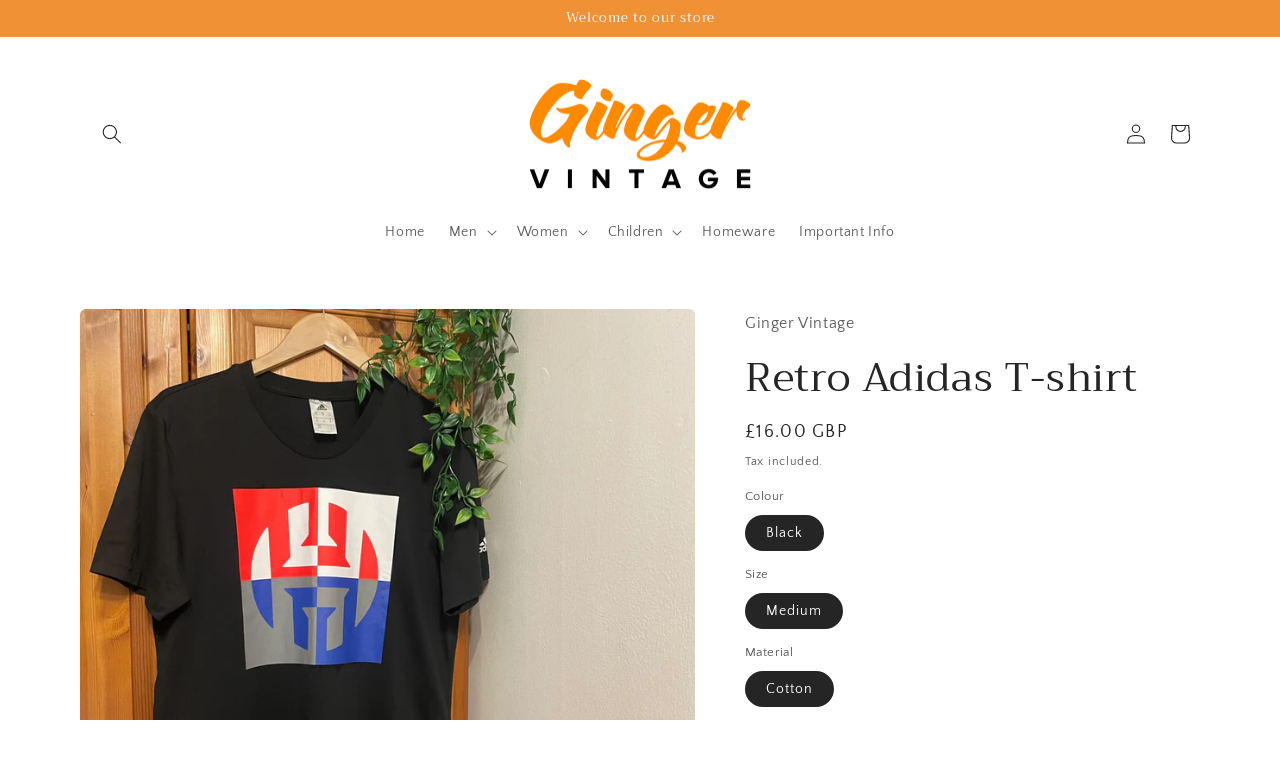

--- FILE ---
content_type: text/html; charset=utf-8
request_url: https://gingervintagestore.co.uk/products/untitled-aug17_16-10
body_size: 32986
content:
<!doctype html>
<html class="no-js" lang="en">
  <head>
    <meta charset="utf-8">
    <meta http-equiv="X-UA-Compatible" content="IE=edge">
    <meta name="viewport" content="width=device-width,initial-scale=1">
    <meta name="theme-color" content="">
    <link rel="canonical" href="https://gingervintagestore.co.uk/products/untitled-aug17_16-10">
    <link rel="preconnect" href="https://cdn.shopify.com" crossorigin><link rel="preconnect" href="https://fonts.shopifycdn.com" crossorigin><title>
      Retro Adidas T-shirt
 &ndash; Ginger Vintage</title>

    
      <meta name="description" content="Experience the classic style of this Retro Adidas T-shirt. Crafted with a smart casual look, this stylish design will help you stay on trend. Perfect for any occasion, this must-have item offers endless possibilities.">
    

    

<meta property="og:site_name" content="Ginger Vintage">
<meta property="og:url" content="https://gingervintagestore.co.uk/products/untitled-aug17_16-10">
<meta property="og:title" content="Retro Adidas T-shirt">
<meta property="og:type" content="product">
<meta property="og:description" content="Experience the classic style of this Retro Adidas T-shirt. Crafted with a smart casual look, this stylish design will help you stay on trend. Perfect for any occasion, this must-have item offers endless possibilities."><meta property="og:image" content="http://gingervintagestore.co.uk/cdn/shop/files/85364802-3925-4CEB-9FCD-EB02A4CFF8C7.jpg?v=1736556571">
  <meta property="og:image:secure_url" content="https://gingervintagestore.co.uk/cdn/shop/files/85364802-3925-4CEB-9FCD-EB02A4CFF8C7.jpg?v=1736556571">
  <meta property="og:image:width" content="3024">
  <meta property="og:image:height" content="3024"><meta property="og:price:amount" content="16.00">
  <meta property="og:price:currency" content="GBP"><meta name="twitter:card" content="summary_large_image">
<meta name="twitter:title" content="Retro Adidas T-shirt">
<meta name="twitter:description" content="Experience the classic style of this Retro Adidas T-shirt. Crafted with a smart casual look, this stylish design will help you stay on trend. Perfect for any occasion, this must-have item offers endless possibilities.">


    <script src="//gingervintagestore.co.uk/cdn/shop/t/2/assets/global.js?v=149496944046504657681675864146" defer="defer"></script>
    <script>window.performance && window.performance.mark && window.performance.mark('shopify.content_for_header.start');</script><meta name="facebook-domain-verification" content="19uey9taezslajgkbcqsr3er20o5vy">
<meta id="shopify-digital-wallet" name="shopify-digital-wallet" content="/71951810875/digital_wallets/dialog">
<meta name="shopify-checkout-api-token" content="035ab26daea37c4427371a1aaba63959">
<link rel="alternate" type="application/json+oembed" href="https://gingervintagestore.co.uk/products/untitled-aug17_16-10.oembed">
<script async="async" src="/checkouts/internal/preloads.js?locale=en-GB"></script>
<link rel="preconnect" href="https://shop.app" crossorigin="anonymous">
<script async="async" src="https://shop.app/checkouts/internal/preloads.js?locale=en-GB&shop_id=71951810875" crossorigin="anonymous"></script>
<script id="apple-pay-shop-capabilities" type="application/json">{"shopId":71951810875,"countryCode":"GB","currencyCode":"GBP","merchantCapabilities":["supports3DS"],"merchantId":"gid:\/\/shopify\/Shop\/71951810875","merchantName":"Ginger Vintage","requiredBillingContactFields":["postalAddress","email"],"requiredShippingContactFields":["postalAddress","email"],"shippingType":"shipping","supportedNetworks":["visa","maestro","masterCard","amex","discover","elo"],"total":{"type":"pending","label":"Ginger Vintage","amount":"1.00"},"shopifyPaymentsEnabled":true,"supportsSubscriptions":true}</script>
<script id="shopify-features" type="application/json">{"accessToken":"035ab26daea37c4427371a1aaba63959","betas":["rich-media-storefront-analytics"],"domain":"gingervintagestore.co.uk","predictiveSearch":true,"shopId":71951810875,"locale":"en"}</script>
<script>var Shopify = Shopify || {};
Shopify.shop = "ginger-vintage-2392.myshopify.com";
Shopify.locale = "en";
Shopify.currency = {"active":"GBP","rate":"1.0"};
Shopify.country = "GB";
Shopify.theme = {"name":"Craft","id":143825961275,"schema_name":"Craft","schema_version":"5.0.1","theme_store_id":1368,"role":"main"};
Shopify.theme.handle = "null";
Shopify.theme.style = {"id":null,"handle":null};
Shopify.cdnHost = "gingervintagestore.co.uk/cdn";
Shopify.routes = Shopify.routes || {};
Shopify.routes.root = "/";</script>
<script type="module">!function(o){(o.Shopify=o.Shopify||{}).modules=!0}(window);</script>
<script>!function(o){function n(){var o=[];function n(){o.push(Array.prototype.slice.apply(arguments))}return n.q=o,n}var t=o.Shopify=o.Shopify||{};t.loadFeatures=n(),t.autoloadFeatures=n()}(window);</script>
<script>
  window.ShopifyPay = window.ShopifyPay || {};
  window.ShopifyPay.apiHost = "shop.app\/pay";
  window.ShopifyPay.redirectState = null;
</script>
<script id="shop-js-analytics" type="application/json">{"pageType":"product"}</script>
<script defer="defer" async type="module" src="//gingervintagestore.co.uk/cdn/shopifycloud/shop-js/modules/v2/client.init-shop-cart-sync_BT-GjEfc.en.esm.js"></script>
<script defer="defer" async type="module" src="//gingervintagestore.co.uk/cdn/shopifycloud/shop-js/modules/v2/chunk.common_D58fp_Oc.esm.js"></script>
<script defer="defer" async type="module" src="//gingervintagestore.co.uk/cdn/shopifycloud/shop-js/modules/v2/chunk.modal_xMitdFEc.esm.js"></script>
<script type="module">
  await import("//gingervintagestore.co.uk/cdn/shopifycloud/shop-js/modules/v2/client.init-shop-cart-sync_BT-GjEfc.en.esm.js");
await import("//gingervintagestore.co.uk/cdn/shopifycloud/shop-js/modules/v2/chunk.common_D58fp_Oc.esm.js");
await import("//gingervintagestore.co.uk/cdn/shopifycloud/shop-js/modules/v2/chunk.modal_xMitdFEc.esm.js");

  window.Shopify.SignInWithShop?.initShopCartSync?.({"fedCMEnabled":true,"windoidEnabled":true});

</script>
<script>
  window.Shopify = window.Shopify || {};
  if (!window.Shopify.featureAssets) window.Shopify.featureAssets = {};
  window.Shopify.featureAssets['shop-js'] = {"shop-cart-sync":["modules/v2/client.shop-cart-sync_DZOKe7Ll.en.esm.js","modules/v2/chunk.common_D58fp_Oc.esm.js","modules/v2/chunk.modal_xMitdFEc.esm.js"],"init-fed-cm":["modules/v2/client.init-fed-cm_B6oLuCjv.en.esm.js","modules/v2/chunk.common_D58fp_Oc.esm.js","modules/v2/chunk.modal_xMitdFEc.esm.js"],"shop-cash-offers":["modules/v2/client.shop-cash-offers_D2sdYoxE.en.esm.js","modules/v2/chunk.common_D58fp_Oc.esm.js","modules/v2/chunk.modal_xMitdFEc.esm.js"],"shop-login-button":["modules/v2/client.shop-login-button_QeVjl5Y3.en.esm.js","modules/v2/chunk.common_D58fp_Oc.esm.js","modules/v2/chunk.modal_xMitdFEc.esm.js"],"pay-button":["modules/v2/client.pay-button_DXTOsIq6.en.esm.js","modules/v2/chunk.common_D58fp_Oc.esm.js","modules/v2/chunk.modal_xMitdFEc.esm.js"],"shop-button":["modules/v2/client.shop-button_DQZHx9pm.en.esm.js","modules/v2/chunk.common_D58fp_Oc.esm.js","modules/v2/chunk.modal_xMitdFEc.esm.js"],"avatar":["modules/v2/client.avatar_BTnouDA3.en.esm.js"],"init-windoid":["modules/v2/client.init-windoid_CR1B-cfM.en.esm.js","modules/v2/chunk.common_D58fp_Oc.esm.js","modules/v2/chunk.modal_xMitdFEc.esm.js"],"init-shop-for-new-customer-accounts":["modules/v2/client.init-shop-for-new-customer-accounts_C_vY_xzh.en.esm.js","modules/v2/client.shop-login-button_QeVjl5Y3.en.esm.js","modules/v2/chunk.common_D58fp_Oc.esm.js","modules/v2/chunk.modal_xMitdFEc.esm.js"],"init-shop-email-lookup-coordinator":["modules/v2/client.init-shop-email-lookup-coordinator_BI7n9ZSv.en.esm.js","modules/v2/chunk.common_D58fp_Oc.esm.js","modules/v2/chunk.modal_xMitdFEc.esm.js"],"init-shop-cart-sync":["modules/v2/client.init-shop-cart-sync_BT-GjEfc.en.esm.js","modules/v2/chunk.common_D58fp_Oc.esm.js","modules/v2/chunk.modal_xMitdFEc.esm.js"],"shop-toast-manager":["modules/v2/client.shop-toast-manager_DiYdP3xc.en.esm.js","modules/v2/chunk.common_D58fp_Oc.esm.js","modules/v2/chunk.modal_xMitdFEc.esm.js"],"init-customer-accounts":["modules/v2/client.init-customer-accounts_D9ZNqS-Q.en.esm.js","modules/v2/client.shop-login-button_QeVjl5Y3.en.esm.js","modules/v2/chunk.common_D58fp_Oc.esm.js","modules/v2/chunk.modal_xMitdFEc.esm.js"],"init-customer-accounts-sign-up":["modules/v2/client.init-customer-accounts-sign-up_iGw4briv.en.esm.js","modules/v2/client.shop-login-button_QeVjl5Y3.en.esm.js","modules/v2/chunk.common_D58fp_Oc.esm.js","modules/v2/chunk.modal_xMitdFEc.esm.js"],"shop-follow-button":["modules/v2/client.shop-follow-button_CqMgW2wH.en.esm.js","modules/v2/chunk.common_D58fp_Oc.esm.js","modules/v2/chunk.modal_xMitdFEc.esm.js"],"checkout-modal":["modules/v2/client.checkout-modal_xHeaAweL.en.esm.js","modules/v2/chunk.common_D58fp_Oc.esm.js","modules/v2/chunk.modal_xMitdFEc.esm.js"],"shop-login":["modules/v2/client.shop-login_D91U-Q7h.en.esm.js","modules/v2/chunk.common_D58fp_Oc.esm.js","modules/v2/chunk.modal_xMitdFEc.esm.js"],"lead-capture":["modules/v2/client.lead-capture_BJmE1dJe.en.esm.js","modules/v2/chunk.common_D58fp_Oc.esm.js","modules/v2/chunk.modal_xMitdFEc.esm.js"],"payment-terms":["modules/v2/client.payment-terms_Ci9AEqFq.en.esm.js","modules/v2/chunk.common_D58fp_Oc.esm.js","modules/v2/chunk.modal_xMitdFEc.esm.js"]};
</script>
<script id="__st">var __st={"a":71951810875,"offset":0,"reqid":"adb700f1-ad6c-4298-96e7-f0851c3c575a-1769355439","pageurl":"gingervintagestore.co.uk\/products\/untitled-aug17_16-10","u":"eb96db37c612","p":"product","rtyp":"product","rid":8641537507643};</script>
<script>window.ShopifyPaypalV4VisibilityTracking = true;</script>
<script id="captcha-bootstrap">!function(){'use strict';const t='contact',e='account',n='new_comment',o=[[t,t],['blogs',n],['comments',n],[t,'customer']],c=[[e,'customer_login'],[e,'guest_login'],[e,'recover_customer_password'],[e,'create_customer']],r=t=>t.map((([t,e])=>`form[action*='/${t}']:not([data-nocaptcha='true']) input[name='form_type'][value='${e}']`)).join(','),a=t=>()=>t?[...document.querySelectorAll(t)].map((t=>t.form)):[];function s(){const t=[...o],e=r(t);return a(e)}const i='password',u='form_key',d=['recaptcha-v3-token','g-recaptcha-response','h-captcha-response',i],f=()=>{try{return window.sessionStorage}catch{return}},m='__shopify_v',_=t=>t.elements[u];function p(t,e,n=!1){try{const o=window.sessionStorage,c=JSON.parse(o.getItem(e)),{data:r}=function(t){const{data:e,action:n}=t;return t[m]||n?{data:e,action:n}:{data:t,action:n}}(c);for(const[e,n]of Object.entries(r))t.elements[e]&&(t.elements[e].value=n);n&&o.removeItem(e)}catch(o){console.error('form repopulation failed',{error:o})}}const l='form_type',E='cptcha';function T(t){t.dataset[E]=!0}const w=window,h=w.document,L='Shopify',v='ce_forms',y='captcha';let A=!1;((t,e)=>{const n=(g='f06e6c50-85a8-45c8-87d0-21a2b65856fe',I='https://cdn.shopify.com/shopifycloud/storefront-forms-hcaptcha/ce_storefront_forms_captcha_hcaptcha.v1.5.2.iife.js',D={infoText:'Protected by hCaptcha',privacyText:'Privacy',termsText:'Terms'},(t,e,n)=>{const o=w[L][v],c=o.bindForm;if(c)return c(t,g,e,D).then(n);var r;o.q.push([[t,g,e,D],n]),r=I,A||(h.body.append(Object.assign(h.createElement('script'),{id:'captcha-provider',async:!0,src:r})),A=!0)});var g,I,D;w[L]=w[L]||{},w[L][v]=w[L][v]||{},w[L][v].q=[],w[L][y]=w[L][y]||{},w[L][y].protect=function(t,e){n(t,void 0,e),T(t)},Object.freeze(w[L][y]),function(t,e,n,w,h,L){const[v,y,A,g]=function(t,e,n){const i=e?o:[],u=t?c:[],d=[...i,...u],f=r(d),m=r(i),_=r(d.filter((([t,e])=>n.includes(e))));return[a(f),a(m),a(_),s()]}(w,h,L),I=t=>{const e=t.target;return e instanceof HTMLFormElement?e:e&&e.form},D=t=>v().includes(t);t.addEventListener('submit',(t=>{const e=I(t);if(!e)return;const n=D(e)&&!e.dataset.hcaptchaBound&&!e.dataset.recaptchaBound,o=_(e),c=g().includes(e)&&(!o||!o.value);(n||c)&&t.preventDefault(),c&&!n&&(function(t){try{if(!f())return;!function(t){const e=f();if(!e)return;const n=_(t);if(!n)return;const o=n.value;o&&e.removeItem(o)}(t);const e=Array.from(Array(32),(()=>Math.random().toString(36)[2])).join('');!function(t,e){_(t)||t.append(Object.assign(document.createElement('input'),{type:'hidden',name:u})),t.elements[u].value=e}(t,e),function(t,e){const n=f();if(!n)return;const o=[...t.querySelectorAll(`input[type='${i}']`)].map((({name:t})=>t)),c=[...d,...o],r={};for(const[a,s]of new FormData(t).entries())c.includes(a)||(r[a]=s);n.setItem(e,JSON.stringify({[m]:1,action:t.action,data:r}))}(t,e)}catch(e){console.error('failed to persist form',e)}}(e),e.submit())}));const S=(t,e)=>{t&&!t.dataset[E]&&(n(t,e.some((e=>e===t))),T(t))};for(const o of['focusin','change'])t.addEventListener(o,(t=>{const e=I(t);D(e)&&S(e,y())}));const B=e.get('form_key'),M=e.get(l),P=B&&M;t.addEventListener('DOMContentLoaded',(()=>{const t=y();if(P)for(const e of t)e.elements[l].value===M&&p(e,B);[...new Set([...A(),...v().filter((t=>'true'===t.dataset.shopifyCaptcha))])].forEach((e=>S(e,t)))}))}(h,new URLSearchParams(w.location.search),n,t,e,['guest_login'])})(!0,!0)}();</script>
<script integrity="sha256-4kQ18oKyAcykRKYeNunJcIwy7WH5gtpwJnB7kiuLZ1E=" data-source-attribution="shopify.loadfeatures" defer="defer" src="//gingervintagestore.co.uk/cdn/shopifycloud/storefront/assets/storefront/load_feature-a0a9edcb.js" crossorigin="anonymous"></script>
<script crossorigin="anonymous" defer="defer" src="//gingervintagestore.co.uk/cdn/shopifycloud/storefront/assets/shopify_pay/storefront-65b4c6d7.js?v=20250812"></script>
<script data-source-attribution="shopify.dynamic_checkout.dynamic.init">var Shopify=Shopify||{};Shopify.PaymentButton=Shopify.PaymentButton||{isStorefrontPortableWallets:!0,init:function(){window.Shopify.PaymentButton.init=function(){};var t=document.createElement("script");t.src="https://gingervintagestore.co.uk/cdn/shopifycloud/portable-wallets/latest/portable-wallets.en.js",t.type="module",document.head.appendChild(t)}};
</script>
<script data-source-attribution="shopify.dynamic_checkout.buyer_consent">
  function portableWalletsHideBuyerConsent(e){var t=document.getElementById("shopify-buyer-consent"),n=document.getElementById("shopify-subscription-policy-button");t&&n&&(t.classList.add("hidden"),t.setAttribute("aria-hidden","true"),n.removeEventListener("click",e))}function portableWalletsShowBuyerConsent(e){var t=document.getElementById("shopify-buyer-consent"),n=document.getElementById("shopify-subscription-policy-button");t&&n&&(t.classList.remove("hidden"),t.removeAttribute("aria-hidden"),n.addEventListener("click",e))}window.Shopify?.PaymentButton&&(window.Shopify.PaymentButton.hideBuyerConsent=portableWalletsHideBuyerConsent,window.Shopify.PaymentButton.showBuyerConsent=portableWalletsShowBuyerConsent);
</script>
<script>
  function portableWalletsCleanup(e){e&&e.src&&console.error("Failed to load portable wallets script "+e.src);var t=document.querySelectorAll("shopify-accelerated-checkout .shopify-payment-button__skeleton, shopify-accelerated-checkout-cart .wallet-cart-button__skeleton"),e=document.getElementById("shopify-buyer-consent");for(let e=0;e<t.length;e++)t[e].remove();e&&e.remove()}function portableWalletsNotLoadedAsModule(e){e instanceof ErrorEvent&&"string"==typeof e.message&&e.message.includes("import.meta")&&"string"==typeof e.filename&&e.filename.includes("portable-wallets")&&(window.removeEventListener("error",portableWalletsNotLoadedAsModule),window.Shopify.PaymentButton.failedToLoad=e,"loading"===document.readyState?document.addEventListener("DOMContentLoaded",window.Shopify.PaymentButton.init):window.Shopify.PaymentButton.init())}window.addEventListener("error",portableWalletsNotLoadedAsModule);
</script>

<script type="module" src="https://gingervintagestore.co.uk/cdn/shopifycloud/portable-wallets/latest/portable-wallets.en.js" onError="portableWalletsCleanup(this)" crossorigin="anonymous"></script>
<script nomodule>
  document.addEventListener("DOMContentLoaded", portableWalletsCleanup);
</script>

<link id="shopify-accelerated-checkout-styles" rel="stylesheet" media="screen" href="https://gingervintagestore.co.uk/cdn/shopifycloud/portable-wallets/latest/accelerated-checkout-backwards-compat.css" crossorigin="anonymous">
<style id="shopify-accelerated-checkout-cart">
        #shopify-buyer-consent {
  margin-top: 1em;
  display: inline-block;
  width: 100%;
}

#shopify-buyer-consent.hidden {
  display: none;
}

#shopify-subscription-policy-button {
  background: none;
  border: none;
  padding: 0;
  text-decoration: underline;
  font-size: inherit;
  cursor: pointer;
}

#shopify-subscription-policy-button::before {
  box-shadow: none;
}

      </style>
<script id="sections-script" data-sections="header,footer" defer="defer" src="//gingervintagestore.co.uk/cdn/shop/t/2/compiled_assets/scripts.js?v=99"></script>
<script>window.performance && window.performance.mark && window.performance.mark('shopify.content_for_header.end');</script>


    <style data-shopify>
      @font-face {
  font-family: "Quattrocento Sans";
  font-weight: 400;
  font-style: normal;
  font-display: swap;
  src: url("//gingervintagestore.co.uk/cdn/fonts/quattrocento_sans/quattrocentosans_n4.ce5e9bf514e68f53bdd875976847cf755c702eaa.woff2") format("woff2"),
       url("//gingervintagestore.co.uk/cdn/fonts/quattrocento_sans/quattrocentosans_n4.44bbfb57d228eb8bb083d1f98e7d96e16137abce.woff") format("woff");
}

      @font-face {
  font-family: "Quattrocento Sans";
  font-weight: 700;
  font-style: normal;
  font-display: swap;
  src: url("//gingervintagestore.co.uk/cdn/fonts/quattrocento_sans/quattrocentosans_n7.bdda9092621b2e3b4284b12e8f0c092969b176c1.woff2") format("woff2"),
       url("//gingervintagestore.co.uk/cdn/fonts/quattrocento_sans/quattrocentosans_n7.3f8ab2a91343269966c4aa4831bcd588e7ce07b9.woff") format("woff");
}

      @font-face {
  font-family: "Quattrocento Sans";
  font-weight: 400;
  font-style: italic;
  font-display: swap;
  src: url("//gingervintagestore.co.uk/cdn/fonts/quattrocento_sans/quattrocentosans_i4.4f70b1e78f59fa1468e3436ab863ff0bf71e71bb.woff2") format("woff2"),
       url("//gingervintagestore.co.uk/cdn/fonts/quattrocento_sans/quattrocentosans_i4.b695efef5d957af404945574b7239740f79b899f.woff") format("woff");
}

      @font-face {
  font-family: "Quattrocento Sans";
  font-weight: 700;
  font-style: italic;
  font-display: swap;
  src: url("//gingervintagestore.co.uk/cdn/fonts/quattrocento_sans/quattrocentosans_i7.49d754c8032546c24062cf385f8660abbb11ef1e.woff2") format("woff2"),
       url("//gingervintagestore.co.uk/cdn/fonts/quattrocento_sans/quattrocentosans_i7.567b0b818999022d5a9ccb99542d8ff8cdb497df.woff") format("woff");
}

      @font-face {
  font-family: Trirong;
  font-weight: 400;
  font-style: normal;
  font-display: swap;
  src: url("//gingervintagestore.co.uk/cdn/fonts/trirong/trirong_n4.46b40419aaa69bf77077c3108d75dad5a0318d4b.woff2") format("woff2"),
       url("//gingervintagestore.co.uk/cdn/fonts/trirong/trirong_n4.97753898e63cd7e164ad614681eba2c7fe577190.woff") format("woff");
}


      :root {
        --font-body-family: "Quattrocento Sans", sans-serif;
        --font-body-style: normal;
        --font-body-weight: 400;
        --font-body-weight-bold: 700;

        --font-heading-family: Trirong, serif;
        --font-heading-style: normal;
        --font-heading-weight: 400;

        --font-body-scale: 1.0;
        --font-heading-scale: 1.0;

        --color-base-text: 37, 37, 37;
        --color-shadow: 37, 37, 37;
        --color-base-background-1: 255, 255, 255;
        --color-base-background-2: 255, 255, 255;
        --color-base-solid-button-labels: 255, 255, 255;
        --color-base-outline-button-labels: 0, 0, 0;
        --color-base-accent-1: 240, 145, 53;
        --color-base-accent-2: 0, 0, 0;
        --payment-terms-background-color: #ffffff;

        --gradient-base-background-1: #ffffff;
        --gradient-base-background-2: #FFFFFF;
        --gradient-base-accent-1: #f09135;
        --gradient-base-accent-2: #000000;

        --media-padding: px;
        --media-border-opacity: 0.1;
        --media-border-width: 0px;
        --media-radius: 6px;
        --media-shadow-opacity: 0.0;
        --media-shadow-horizontal-offset: 0px;
        --media-shadow-vertical-offset: 4px;
        --media-shadow-blur-radius: 5px;
        --media-shadow-visible: 0;

        --page-width: 120rem;
        --page-width-margin: 0rem;

        --product-card-image-padding: 0.0rem;
        --product-card-corner-radius: 0.6rem;
        --product-card-text-alignment: left;
        --product-card-border-width: 0.1rem;
        --product-card-border-opacity: 0.1;
        --product-card-shadow-opacity: 0.0;
        --product-card-shadow-visible: 0;
        --product-card-shadow-horizontal-offset: 0.0rem;
        --product-card-shadow-vertical-offset: 0.4rem;
        --product-card-shadow-blur-radius: 0.5rem;

        --collection-card-image-padding: 0.0rem;
        --collection-card-corner-radius: 0.6rem;
        --collection-card-text-alignment: left;
        --collection-card-border-width: 0.1rem;
        --collection-card-border-opacity: 0.1;
        --collection-card-shadow-opacity: 0.0;
        --collection-card-shadow-visible: 0;
        --collection-card-shadow-horizontal-offset: 0.0rem;
        --collection-card-shadow-vertical-offset: 0.4rem;
        --collection-card-shadow-blur-radius: 0.5rem;

        --blog-card-image-padding: 0.0rem;
        --blog-card-corner-radius: 0.6rem;
        --blog-card-text-alignment: left;
        --blog-card-border-width: 0.1rem;
        --blog-card-border-opacity: 0.1;
        --blog-card-shadow-opacity: 0.0;
        --blog-card-shadow-visible: 0;
        --blog-card-shadow-horizontal-offset: 0.0rem;
        --blog-card-shadow-vertical-offset: 0.4rem;
        --blog-card-shadow-blur-radius: 0.5rem;

        --badge-corner-radius: 0.6rem;

        --popup-border-width: 1px;
        --popup-border-opacity: 0.5;
        --popup-corner-radius: 6px;
        --popup-shadow-opacity: 0.0;
        --popup-shadow-horizontal-offset: 0px;
        --popup-shadow-vertical-offset: 4px;
        --popup-shadow-blur-radius: 5px;

        --drawer-border-width: 1px;
        --drawer-border-opacity: 0.1;
        --drawer-shadow-opacity: 0.0;
        --drawer-shadow-horizontal-offset: 0px;
        --drawer-shadow-vertical-offset: 4px;
        --drawer-shadow-blur-radius: 5px;

        --spacing-sections-desktop: 0px;
        --spacing-sections-mobile: 0px;

        --grid-desktop-vertical-spacing: 20px;
        --grid-desktop-horizontal-spacing: 20px;
        --grid-mobile-vertical-spacing: 10px;
        --grid-mobile-horizontal-spacing: 10px;

        --text-boxes-border-opacity: 0.1;
        --text-boxes-border-width: 0px;
        --text-boxes-radius: 6px;
        --text-boxes-shadow-opacity: 0.0;
        --text-boxes-shadow-visible: 0;
        --text-boxes-shadow-horizontal-offset: 0px;
        --text-boxes-shadow-vertical-offset: 4px;
        --text-boxes-shadow-blur-radius: 5px;

        --buttons-radius: 6px;
        --buttons-radius-outset: 7px;
        --buttons-border-width: 1px;
        --buttons-border-opacity: 1.0;
        --buttons-shadow-opacity: 0.0;
        --buttons-shadow-visible: 0;
        --buttons-shadow-horizontal-offset: 0px;
        --buttons-shadow-vertical-offset: 4px;
        --buttons-shadow-blur-radius: 5px;
        --buttons-border-offset: 0.3px;

        --inputs-radius: 6px;
        --inputs-border-width: 1px;
        --inputs-border-opacity: 0.55;
        --inputs-shadow-opacity: 0.0;
        --inputs-shadow-horizontal-offset: 0px;
        --inputs-margin-offset: 0px;
        --inputs-shadow-vertical-offset: 4px;
        --inputs-shadow-blur-radius: 5px;
        --inputs-radius-outset: 7px;

        --variant-pills-radius: 40px;
        --variant-pills-border-width: 1px;
        --variant-pills-border-opacity: 0.55;
        --variant-pills-shadow-opacity: 0.0;
        --variant-pills-shadow-horizontal-offset: 0px;
        --variant-pills-shadow-vertical-offset: 4px;
        --variant-pills-shadow-blur-radius: 5px;
      }

      *,
      *::before,
      *::after {
        box-sizing: inherit;
      }

      html {
        box-sizing: border-box;
        font-size: calc(var(--font-body-scale) * 62.5%);
        height: 100%;
      }

      body {
        display: grid;
        grid-template-rows: auto auto 1fr auto;
        grid-template-columns: 100%;
        min-height: 100%;
        margin: 0;
        font-size: 1.5rem;
        letter-spacing: 0.06rem;
        line-height: calc(1 + 0.8 / var(--font-body-scale));
        font-family: var(--font-body-family);
        font-style: var(--font-body-style);
        font-weight: var(--font-body-weight);
      }

      @media screen and (min-width: 750px) {
        body {
          font-size: 1.6rem;
        }
      }
    </style>

    <link href="//gingervintagestore.co.uk/cdn/shop/t/2/assets/base.css?v=88290808517547527771675864147" rel="stylesheet" type="text/css" media="all" />
<link rel="preload" as="font" href="//gingervintagestore.co.uk/cdn/fonts/quattrocento_sans/quattrocentosans_n4.ce5e9bf514e68f53bdd875976847cf755c702eaa.woff2" type="font/woff2" crossorigin><link rel="preload" as="font" href="//gingervintagestore.co.uk/cdn/fonts/trirong/trirong_n4.46b40419aaa69bf77077c3108d75dad5a0318d4b.woff2" type="font/woff2" crossorigin><link rel="stylesheet" href="//gingervintagestore.co.uk/cdn/shop/t/2/assets/component-predictive-search.css?v=83512081251802922551675864145" media="print" onload="this.media='all'"><script>document.documentElement.className = document.documentElement.className.replace('no-js', 'js');
    if (Shopify.designMode) {
      document.documentElement.classList.add('shopify-design-mode');
    }
    </script>
  <link href="https://monorail-edge.shopifysvc.com" rel="dns-prefetch">
<script>(function(){if ("sendBeacon" in navigator && "performance" in window) {try {var session_token_from_headers = performance.getEntriesByType('navigation')[0].serverTiming.find(x => x.name == '_s').description;} catch {var session_token_from_headers = undefined;}var session_cookie_matches = document.cookie.match(/_shopify_s=([^;]*)/);var session_token_from_cookie = session_cookie_matches && session_cookie_matches.length === 2 ? session_cookie_matches[1] : "";var session_token = session_token_from_headers || session_token_from_cookie || "";function handle_abandonment_event(e) {var entries = performance.getEntries().filter(function(entry) {return /monorail-edge.shopifysvc.com/.test(entry.name);});if (!window.abandonment_tracked && entries.length === 0) {window.abandonment_tracked = true;var currentMs = Date.now();var navigation_start = performance.timing.navigationStart;var payload = {shop_id: 71951810875,url: window.location.href,navigation_start,duration: currentMs - navigation_start,session_token,page_type: "product"};window.navigator.sendBeacon("https://monorail-edge.shopifysvc.com/v1/produce", JSON.stringify({schema_id: "online_store_buyer_site_abandonment/1.1",payload: payload,metadata: {event_created_at_ms: currentMs,event_sent_at_ms: currentMs}}));}}window.addEventListener('pagehide', handle_abandonment_event);}}());</script>
<script id="web-pixels-manager-setup">(function e(e,d,r,n,o){if(void 0===o&&(o={}),!Boolean(null===(a=null===(i=window.Shopify)||void 0===i?void 0:i.analytics)||void 0===a?void 0:a.replayQueue)){var i,a;window.Shopify=window.Shopify||{};var t=window.Shopify;t.analytics=t.analytics||{};var s=t.analytics;s.replayQueue=[],s.publish=function(e,d,r){return s.replayQueue.push([e,d,r]),!0};try{self.performance.mark("wpm:start")}catch(e){}var l=function(){var e={modern:/Edge?\/(1{2}[4-9]|1[2-9]\d|[2-9]\d{2}|\d{4,})\.\d+(\.\d+|)|Firefox\/(1{2}[4-9]|1[2-9]\d|[2-9]\d{2}|\d{4,})\.\d+(\.\d+|)|Chrom(ium|e)\/(9{2}|\d{3,})\.\d+(\.\d+|)|(Maci|X1{2}).+ Version\/(15\.\d+|(1[6-9]|[2-9]\d|\d{3,})\.\d+)([,.]\d+|)( \(\w+\)|)( Mobile\/\w+|) Safari\/|Chrome.+OPR\/(9{2}|\d{3,})\.\d+\.\d+|(CPU[ +]OS|iPhone[ +]OS|CPU[ +]iPhone|CPU IPhone OS|CPU iPad OS)[ +]+(15[._]\d+|(1[6-9]|[2-9]\d|\d{3,})[._]\d+)([._]\d+|)|Android:?[ /-](13[3-9]|1[4-9]\d|[2-9]\d{2}|\d{4,})(\.\d+|)(\.\d+|)|Android.+Firefox\/(13[5-9]|1[4-9]\d|[2-9]\d{2}|\d{4,})\.\d+(\.\d+|)|Android.+Chrom(ium|e)\/(13[3-9]|1[4-9]\d|[2-9]\d{2}|\d{4,})\.\d+(\.\d+|)|SamsungBrowser\/([2-9]\d|\d{3,})\.\d+/,legacy:/Edge?\/(1[6-9]|[2-9]\d|\d{3,})\.\d+(\.\d+|)|Firefox\/(5[4-9]|[6-9]\d|\d{3,})\.\d+(\.\d+|)|Chrom(ium|e)\/(5[1-9]|[6-9]\d|\d{3,})\.\d+(\.\d+|)([\d.]+$|.*Safari\/(?![\d.]+ Edge\/[\d.]+$))|(Maci|X1{2}).+ Version\/(10\.\d+|(1[1-9]|[2-9]\d|\d{3,})\.\d+)([,.]\d+|)( \(\w+\)|)( Mobile\/\w+|) Safari\/|Chrome.+OPR\/(3[89]|[4-9]\d|\d{3,})\.\d+\.\d+|(CPU[ +]OS|iPhone[ +]OS|CPU[ +]iPhone|CPU IPhone OS|CPU iPad OS)[ +]+(10[._]\d+|(1[1-9]|[2-9]\d|\d{3,})[._]\d+)([._]\d+|)|Android:?[ /-](13[3-9]|1[4-9]\d|[2-9]\d{2}|\d{4,})(\.\d+|)(\.\d+|)|Mobile Safari.+OPR\/([89]\d|\d{3,})\.\d+\.\d+|Android.+Firefox\/(13[5-9]|1[4-9]\d|[2-9]\d{2}|\d{4,})\.\d+(\.\d+|)|Android.+Chrom(ium|e)\/(13[3-9]|1[4-9]\d|[2-9]\d{2}|\d{4,})\.\d+(\.\d+|)|Android.+(UC? ?Browser|UCWEB|U3)[ /]?(15\.([5-9]|\d{2,})|(1[6-9]|[2-9]\d|\d{3,})\.\d+)\.\d+|SamsungBrowser\/(5\.\d+|([6-9]|\d{2,})\.\d+)|Android.+MQ{2}Browser\/(14(\.(9|\d{2,})|)|(1[5-9]|[2-9]\d|\d{3,})(\.\d+|))(\.\d+|)|K[Aa][Ii]OS\/(3\.\d+|([4-9]|\d{2,})\.\d+)(\.\d+|)/},d=e.modern,r=e.legacy,n=navigator.userAgent;return n.match(d)?"modern":n.match(r)?"legacy":"unknown"}(),u="modern"===l?"modern":"legacy",c=(null!=n?n:{modern:"",legacy:""})[u],f=function(e){return[e.baseUrl,"/wpm","/b",e.hashVersion,"modern"===e.buildTarget?"m":"l",".js"].join("")}({baseUrl:d,hashVersion:r,buildTarget:u}),m=function(e){var d=e.version,r=e.bundleTarget,n=e.surface,o=e.pageUrl,i=e.monorailEndpoint;return{emit:function(e){var a=e.status,t=e.errorMsg,s=(new Date).getTime(),l=JSON.stringify({metadata:{event_sent_at_ms:s},events:[{schema_id:"web_pixels_manager_load/3.1",payload:{version:d,bundle_target:r,page_url:o,status:a,surface:n,error_msg:t},metadata:{event_created_at_ms:s}}]});if(!i)return console&&console.warn&&console.warn("[Web Pixels Manager] No Monorail endpoint provided, skipping logging."),!1;try{return self.navigator.sendBeacon.bind(self.navigator)(i,l)}catch(e){}var u=new XMLHttpRequest;try{return u.open("POST",i,!0),u.setRequestHeader("Content-Type","text/plain"),u.send(l),!0}catch(e){return console&&console.warn&&console.warn("[Web Pixels Manager] Got an unhandled error while logging to Monorail."),!1}}}}({version:r,bundleTarget:l,surface:e.surface,pageUrl:self.location.href,monorailEndpoint:e.monorailEndpoint});try{o.browserTarget=l,function(e){var d=e.src,r=e.async,n=void 0===r||r,o=e.onload,i=e.onerror,a=e.sri,t=e.scriptDataAttributes,s=void 0===t?{}:t,l=document.createElement("script"),u=document.querySelector("head"),c=document.querySelector("body");if(l.async=n,l.src=d,a&&(l.integrity=a,l.crossOrigin="anonymous"),s)for(var f in s)if(Object.prototype.hasOwnProperty.call(s,f))try{l.dataset[f]=s[f]}catch(e){}if(o&&l.addEventListener("load",o),i&&l.addEventListener("error",i),u)u.appendChild(l);else{if(!c)throw new Error("Did not find a head or body element to append the script");c.appendChild(l)}}({src:f,async:!0,onload:function(){if(!function(){var e,d;return Boolean(null===(d=null===(e=window.Shopify)||void 0===e?void 0:e.analytics)||void 0===d?void 0:d.initialized)}()){var d=window.webPixelsManager.init(e)||void 0;if(d){var r=window.Shopify.analytics;r.replayQueue.forEach((function(e){var r=e[0],n=e[1],o=e[2];d.publishCustomEvent(r,n,o)})),r.replayQueue=[],r.publish=d.publishCustomEvent,r.visitor=d.visitor,r.initialized=!0}}},onerror:function(){return m.emit({status:"failed",errorMsg:"".concat(f," has failed to load")})},sri:function(e){var d=/^sha384-[A-Za-z0-9+/=]+$/;return"string"==typeof e&&d.test(e)}(c)?c:"",scriptDataAttributes:o}),m.emit({status:"loading"})}catch(e){m.emit({status:"failed",errorMsg:(null==e?void 0:e.message)||"Unknown error"})}}})({shopId: 71951810875,storefrontBaseUrl: "https://gingervintagestore.co.uk",extensionsBaseUrl: "https://extensions.shopifycdn.com/cdn/shopifycloud/web-pixels-manager",monorailEndpoint: "https://monorail-edge.shopifysvc.com/unstable/produce_batch",surface: "storefront-renderer",enabledBetaFlags: ["2dca8a86"],webPixelsConfigList: [{"id":"683442491","configuration":"{\"pixelCode\":\"CKQ4I2JC77U7PPI8CN2G\"}","eventPayloadVersion":"v1","runtimeContext":"STRICT","scriptVersion":"22e92c2ad45662f435e4801458fb78cc","type":"APP","apiClientId":4383523,"privacyPurposes":["ANALYTICS","MARKETING","SALE_OF_DATA"],"dataSharingAdjustments":{"protectedCustomerApprovalScopes":["read_customer_address","read_customer_email","read_customer_name","read_customer_personal_data","read_customer_phone"]}},{"id":"406978875","configuration":"{\"pixel_id\":\"458871059878374\",\"pixel_type\":\"facebook_pixel\",\"metaapp_system_user_token\":\"-\"}","eventPayloadVersion":"v1","runtimeContext":"OPEN","scriptVersion":"ca16bc87fe92b6042fbaa3acc2fbdaa6","type":"APP","apiClientId":2329312,"privacyPurposes":["ANALYTICS","MARKETING","SALE_OF_DATA"],"dataSharingAdjustments":{"protectedCustomerApprovalScopes":["read_customer_address","read_customer_email","read_customer_name","read_customer_personal_data","read_customer_phone"]}},{"id":"shopify-app-pixel","configuration":"{}","eventPayloadVersion":"v1","runtimeContext":"STRICT","scriptVersion":"0450","apiClientId":"shopify-pixel","type":"APP","privacyPurposes":["ANALYTICS","MARKETING"]},{"id":"shopify-custom-pixel","eventPayloadVersion":"v1","runtimeContext":"LAX","scriptVersion":"0450","apiClientId":"shopify-pixel","type":"CUSTOM","privacyPurposes":["ANALYTICS","MARKETING"]}],isMerchantRequest: false,initData: {"shop":{"name":"Ginger Vintage","paymentSettings":{"currencyCode":"GBP"},"myshopifyDomain":"ginger-vintage-2392.myshopify.com","countryCode":"GB","storefrontUrl":"https:\/\/gingervintagestore.co.uk"},"customer":null,"cart":null,"checkout":null,"productVariants":[{"price":{"amount":16.0,"currencyCode":"GBP"},"product":{"title":"Retro Adidas T-shirt","vendor":"Ginger Vintage","id":"8641537507643","untranslatedTitle":"Retro Adidas T-shirt","url":"\/products\/untitled-aug17_16-10","type":""},"id":"46389163327803","image":{"src":"\/\/gingervintagestore.co.uk\/cdn\/shop\/files\/85364802-3925-4CEB-9FCD-EB02A4CFF8C7.jpg?v=1736556571"},"sku":"","title":"Black \/ Medium \/ Cotton","untranslatedTitle":"Black \/ Medium \/ Cotton"}],"purchasingCompany":null},},"https://gingervintagestore.co.uk/cdn","fcfee988w5aeb613cpc8e4bc33m6693e112",{"modern":"","legacy":""},{"shopId":"71951810875","storefrontBaseUrl":"https:\/\/gingervintagestore.co.uk","extensionBaseUrl":"https:\/\/extensions.shopifycdn.com\/cdn\/shopifycloud\/web-pixels-manager","surface":"storefront-renderer","enabledBetaFlags":"[\"2dca8a86\"]","isMerchantRequest":"false","hashVersion":"fcfee988w5aeb613cpc8e4bc33m6693e112","publish":"custom","events":"[[\"page_viewed\",{}],[\"product_viewed\",{\"productVariant\":{\"price\":{\"amount\":16.0,\"currencyCode\":\"GBP\"},\"product\":{\"title\":\"Retro Adidas T-shirt\",\"vendor\":\"Ginger Vintage\",\"id\":\"8641537507643\",\"untranslatedTitle\":\"Retro Adidas T-shirt\",\"url\":\"\/products\/untitled-aug17_16-10\",\"type\":\"\"},\"id\":\"46389163327803\",\"image\":{\"src\":\"\/\/gingervintagestore.co.uk\/cdn\/shop\/files\/85364802-3925-4CEB-9FCD-EB02A4CFF8C7.jpg?v=1736556571\"},\"sku\":\"\",\"title\":\"Black \/ Medium \/ Cotton\",\"untranslatedTitle\":\"Black \/ Medium \/ Cotton\"}}]]"});</script><script>
  window.ShopifyAnalytics = window.ShopifyAnalytics || {};
  window.ShopifyAnalytics.meta = window.ShopifyAnalytics.meta || {};
  window.ShopifyAnalytics.meta.currency = 'GBP';
  var meta = {"product":{"id":8641537507643,"gid":"gid:\/\/shopify\/Product\/8641537507643","vendor":"Ginger Vintage","type":"","handle":"untitled-aug17_16-10","variants":[{"id":46389163327803,"price":1600,"name":"Retro Adidas T-shirt - Black \/ Medium \/ Cotton","public_title":"Black \/ Medium \/ Cotton","sku":""}],"remote":false},"page":{"pageType":"product","resourceType":"product","resourceId":8641537507643,"requestId":"adb700f1-ad6c-4298-96e7-f0851c3c575a-1769355439"}};
  for (var attr in meta) {
    window.ShopifyAnalytics.meta[attr] = meta[attr];
  }
</script>
<script class="analytics">
  (function () {
    var customDocumentWrite = function(content) {
      var jquery = null;

      if (window.jQuery) {
        jquery = window.jQuery;
      } else if (window.Checkout && window.Checkout.$) {
        jquery = window.Checkout.$;
      }

      if (jquery) {
        jquery('body').append(content);
      }
    };

    var hasLoggedConversion = function(token) {
      if (token) {
        return document.cookie.indexOf('loggedConversion=' + token) !== -1;
      }
      return false;
    }

    var setCookieIfConversion = function(token) {
      if (token) {
        var twoMonthsFromNow = new Date(Date.now());
        twoMonthsFromNow.setMonth(twoMonthsFromNow.getMonth() + 2);

        document.cookie = 'loggedConversion=' + token + '; expires=' + twoMonthsFromNow;
      }
    }

    var trekkie = window.ShopifyAnalytics.lib = window.trekkie = window.trekkie || [];
    if (trekkie.integrations) {
      return;
    }
    trekkie.methods = [
      'identify',
      'page',
      'ready',
      'track',
      'trackForm',
      'trackLink'
    ];
    trekkie.factory = function(method) {
      return function() {
        var args = Array.prototype.slice.call(arguments);
        args.unshift(method);
        trekkie.push(args);
        return trekkie;
      };
    };
    for (var i = 0; i < trekkie.methods.length; i++) {
      var key = trekkie.methods[i];
      trekkie[key] = trekkie.factory(key);
    }
    trekkie.load = function(config) {
      trekkie.config = config || {};
      trekkie.config.initialDocumentCookie = document.cookie;
      var first = document.getElementsByTagName('script')[0];
      var script = document.createElement('script');
      script.type = 'text/javascript';
      script.onerror = function(e) {
        var scriptFallback = document.createElement('script');
        scriptFallback.type = 'text/javascript';
        scriptFallback.onerror = function(error) {
                var Monorail = {
      produce: function produce(monorailDomain, schemaId, payload) {
        var currentMs = new Date().getTime();
        var event = {
          schema_id: schemaId,
          payload: payload,
          metadata: {
            event_created_at_ms: currentMs,
            event_sent_at_ms: currentMs
          }
        };
        return Monorail.sendRequest("https://" + monorailDomain + "/v1/produce", JSON.stringify(event));
      },
      sendRequest: function sendRequest(endpointUrl, payload) {
        // Try the sendBeacon API
        if (window && window.navigator && typeof window.navigator.sendBeacon === 'function' && typeof window.Blob === 'function' && !Monorail.isIos12()) {
          var blobData = new window.Blob([payload], {
            type: 'text/plain'
          });

          if (window.navigator.sendBeacon(endpointUrl, blobData)) {
            return true;
          } // sendBeacon was not successful

        } // XHR beacon

        var xhr = new XMLHttpRequest();

        try {
          xhr.open('POST', endpointUrl);
          xhr.setRequestHeader('Content-Type', 'text/plain');
          xhr.send(payload);
        } catch (e) {
          console.log(e);
        }

        return false;
      },
      isIos12: function isIos12() {
        return window.navigator.userAgent.lastIndexOf('iPhone; CPU iPhone OS 12_') !== -1 || window.navigator.userAgent.lastIndexOf('iPad; CPU OS 12_') !== -1;
      }
    };
    Monorail.produce('monorail-edge.shopifysvc.com',
      'trekkie_storefront_load_errors/1.1',
      {shop_id: 71951810875,
      theme_id: 143825961275,
      app_name: "storefront",
      context_url: window.location.href,
      source_url: "//gingervintagestore.co.uk/cdn/s/trekkie.storefront.8d95595f799fbf7e1d32231b9a28fd43b70c67d3.min.js"});

        };
        scriptFallback.async = true;
        scriptFallback.src = '//gingervintagestore.co.uk/cdn/s/trekkie.storefront.8d95595f799fbf7e1d32231b9a28fd43b70c67d3.min.js';
        first.parentNode.insertBefore(scriptFallback, first);
      };
      script.async = true;
      script.src = '//gingervintagestore.co.uk/cdn/s/trekkie.storefront.8d95595f799fbf7e1d32231b9a28fd43b70c67d3.min.js';
      first.parentNode.insertBefore(script, first);
    };
    trekkie.load(
      {"Trekkie":{"appName":"storefront","development":false,"defaultAttributes":{"shopId":71951810875,"isMerchantRequest":null,"themeId":143825961275,"themeCityHash":"15123616639528901212","contentLanguage":"en","currency":"GBP","eventMetadataId":"67fd8a3b-d3f4-477c-8231-94dedecd7783"},"isServerSideCookieWritingEnabled":true,"monorailRegion":"shop_domain","enabledBetaFlags":["65f19447"]},"Session Attribution":{},"S2S":{"facebookCapiEnabled":true,"source":"trekkie-storefront-renderer","apiClientId":580111}}
    );

    var loaded = false;
    trekkie.ready(function() {
      if (loaded) return;
      loaded = true;

      window.ShopifyAnalytics.lib = window.trekkie;

      var originalDocumentWrite = document.write;
      document.write = customDocumentWrite;
      try { window.ShopifyAnalytics.merchantGoogleAnalytics.call(this); } catch(error) {};
      document.write = originalDocumentWrite;

      window.ShopifyAnalytics.lib.page(null,{"pageType":"product","resourceType":"product","resourceId":8641537507643,"requestId":"adb700f1-ad6c-4298-96e7-f0851c3c575a-1769355439","shopifyEmitted":true});

      var match = window.location.pathname.match(/checkouts\/(.+)\/(thank_you|post_purchase)/)
      var token = match? match[1]: undefined;
      if (!hasLoggedConversion(token)) {
        setCookieIfConversion(token);
        window.ShopifyAnalytics.lib.track("Viewed Product",{"currency":"GBP","variantId":46389163327803,"productId":8641537507643,"productGid":"gid:\/\/shopify\/Product\/8641537507643","name":"Retro Adidas T-shirt - Black \/ Medium \/ Cotton","price":"16.00","sku":"","brand":"Ginger Vintage","variant":"Black \/ Medium \/ Cotton","category":"","nonInteraction":true,"remote":false},undefined,undefined,{"shopifyEmitted":true});
      window.ShopifyAnalytics.lib.track("monorail:\/\/trekkie_storefront_viewed_product\/1.1",{"currency":"GBP","variantId":46389163327803,"productId":8641537507643,"productGid":"gid:\/\/shopify\/Product\/8641537507643","name":"Retro Adidas T-shirt - Black \/ Medium \/ Cotton","price":"16.00","sku":"","brand":"Ginger Vintage","variant":"Black \/ Medium \/ Cotton","category":"","nonInteraction":true,"remote":false,"referer":"https:\/\/gingervintagestore.co.uk\/products\/untitled-aug17_16-10"});
      }
    });


        var eventsListenerScript = document.createElement('script');
        eventsListenerScript.async = true;
        eventsListenerScript.src = "//gingervintagestore.co.uk/cdn/shopifycloud/storefront/assets/shop_events_listener-3da45d37.js";
        document.getElementsByTagName('head')[0].appendChild(eventsListenerScript);

})();</script>
<script
  defer
  src="https://gingervintagestore.co.uk/cdn/shopifycloud/perf-kit/shopify-perf-kit-3.0.4.min.js"
  data-application="storefront-renderer"
  data-shop-id="71951810875"
  data-render-region="gcp-us-east1"
  data-page-type="product"
  data-theme-instance-id="143825961275"
  data-theme-name="Craft"
  data-theme-version="5.0.1"
  data-monorail-region="shop_domain"
  data-resource-timing-sampling-rate="10"
  data-shs="true"
  data-shs-beacon="true"
  data-shs-export-with-fetch="true"
  data-shs-logs-sample-rate="1"
  data-shs-beacon-endpoint="https://gingervintagestore.co.uk/api/collect"
></script>
</head>

  <body class="gradient">
    <a class="skip-to-content-link button visually-hidden" href="#MainContent">
      Skip to content
    </a><div id="shopify-section-announcement-bar" class="shopify-section"><div class="announcement-bar color-accent-1 gradient" role="region" aria-label="Announcement" ><div class="page-width">
                <p class="announcement-bar__message center h5">
                  Welcome to our store
</p>
              </div></div>
</div>
    <div id="shopify-section-header" class="shopify-section section-header"><link rel="stylesheet" href="//gingervintagestore.co.uk/cdn/shop/t/2/assets/component-list-menu.css?v=151968516119678728991675864146" media="print" onload="this.media='all'">
<link rel="stylesheet" href="//gingervintagestore.co.uk/cdn/shop/t/2/assets/component-search.css?v=96455689198851321781675864145" media="print" onload="this.media='all'">
<link rel="stylesheet" href="//gingervintagestore.co.uk/cdn/shop/t/2/assets/component-menu-drawer.css?v=182311192829367774911675864145" media="print" onload="this.media='all'">
<link rel="stylesheet" href="//gingervintagestore.co.uk/cdn/shop/t/2/assets/component-cart-notification.css?v=183358051719344305851675864144" media="print" onload="this.media='all'">
<link rel="stylesheet" href="//gingervintagestore.co.uk/cdn/shop/t/2/assets/component-cart-items.css?v=23917223812499722491675864148" media="print" onload="this.media='all'"><link rel="stylesheet" href="//gingervintagestore.co.uk/cdn/shop/t/2/assets/component-price.css?v=65402837579211014041675864145" media="print" onload="this.media='all'">
  <link rel="stylesheet" href="//gingervintagestore.co.uk/cdn/shop/t/2/assets/component-loading-overlay.css?v=167310470843593579841675864148" media="print" onload="this.media='all'"><noscript><link href="//gingervintagestore.co.uk/cdn/shop/t/2/assets/component-list-menu.css?v=151968516119678728991675864146" rel="stylesheet" type="text/css" media="all" /></noscript>
<noscript><link href="//gingervintagestore.co.uk/cdn/shop/t/2/assets/component-search.css?v=96455689198851321781675864145" rel="stylesheet" type="text/css" media="all" /></noscript>
<noscript><link href="//gingervintagestore.co.uk/cdn/shop/t/2/assets/component-menu-drawer.css?v=182311192829367774911675864145" rel="stylesheet" type="text/css" media="all" /></noscript>
<noscript><link href="//gingervintagestore.co.uk/cdn/shop/t/2/assets/component-cart-notification.css?v=183358051719344305851675864144" rel="stylesheet" type="text/css" media="all" /></noscript>
<noscript><link href="//gingervintagestore.co.uk/cdn/shop/t/2/assets/component-cart-items.css?v=23917223812499722491675864148" rel="stylesheet" type="text/css" media="all" /></noscript>

<style>
  header-drawer {
    justify-self: start;
    margin-left: -1.2rem;
  }

  .header__heading-logo {
    max-width: 250px;
  }

  @media screen and (min-width: 990px) {
    header-drawer {
      display: none;
    }
  }

  .menu-drawer-container {
    display: flex;
  }

  .list-menu {
    list-style: none;
    padding: 0;
    margin: 0;
  }

  .list-menu--inline {
    display: inline-flex;
    flex-wrap: wrap;
  }

  summary.list-menu__item {
    padding-right: 2.7rem;
  }

  .list-menu__item {
    display: flex;
    align-items: center;
    line-height: calc(1 + 0.3 / var(--font-body-scale));
  }

  .list-menu__item--link {
    text-decoration: none;
    padding-bottom: 1rem;
    padding-top: 1rem;
    line-height: calc(1 + 0.8 / var(--font-body-scale));
  }

  @media screen and (min-width: 750px) {
    .list-menu__item--link {
      padding-bottom: 0.5rem;
      padding-top: 0.5rem;
    }
  }
</style><style data-shopify>.header {
    padding-top: 10px;
    padding-bottom: 10px;
  }

  .section-header {
    margin-bottom: 0px;
  }

  @media screen and (min-width: 750px) {
    .section-header {
      margin-bottom: 0px;
    }
  }

  @media screen and (min-width: 990px) {
    .header {
      padding-top: 20px;
      padding-bottom: 20px;
    }
  }</style><script src="//gingervintagestore.co.uk/cdn/shop/t/2/assets/details-disclosure.js?v=153497636716254413831675864147" defer="defer"></script>
<script src="//gingervintagestore.co.uk/cdn/shop/t/2/assets/details-modal.js?v=4511761896672669691675864147" defer="defer"></script>
<script src="//gingervintagestore.co.uk/cdn/shop/t/2/assets/cart-notification.js?v=160453272920806432391675864145" defer="defer"></script><svg xmlns="http://www.w3.org/2000/svg" class="hidden">
  <symbol id="icon-search" viewbox="0 0 18 19" fill="none">
    <path fill-rule="evenodd" clip-rule="evenodd" d="M11.03 11.68A5.784 5.784 0 112.85 3.5a5.784 5.784 0 018.18 8.18zm.26 1.12a6.78 6.78 0 11.72-.7l5.4 5.4a.5.5 0 11-.71.7l-5.41-5.4z" fill="currentColor"/>
  </symbol>

  <symbol id="icon-close" class="icon icon-close" fill="none" viewBox="0 0 18 17">
    <path d="M.865 15.978a.5.5 0 00.707.707l7.433-7.431 7.579 7.282a.501.501 0 00.846-.37.5.5 0 00-.153-.351L9.712 8.546l7.417-7.416a.5.5 0 10-.707-.708L8.991 7.853 1.413.573a.5.5 0 10-.693.72l7.563 7.268-7.418 7.417z" fill="currentColor">
  </symbol>
</svg>
<div class="header-wrapper color-background-1 gradient">
  <header class="header header--top-center header--mobile-center page-width header--has-menu"><header-drawer data-breakpoint="tablet">
        <details id="Details-menu-drawer-container" class="menu-drawer-container">
          <summary class="header__icon header__icon--menu header__icon--summary link focus-inset" aria-label="Menu">
            <span>
              <svg xmlns="http://www.w3.org/2000/svg" aria-hidden="true" focusable="false" role="presentation" class="icon icon-hamburger" fill="none" viewBox="0 0 18 16">
  <path d="M1 .5a.5.5 0 100 1h15.71a.5.5 0 000-1H1zM.5 8a.5.5 0 01.5-.5h15.71a.5.5 0 010 1H1A.5.5 0 01.5 8zm0 7a.5.5 0 01.5-.5h15.71a.5.5 0 010 1H1a.5.5 0 01-.5-.5z" fill="currentColor">
</svg>

              <svg xmlns="http://www.w3.org/2000/svg" aria-hidden="true" focusable="false" role="presentation" class="icon icon-close" fill="none" viewBox="0 0 18 17">
  <path d="M.865 15.978a.5.5 0 00.707.707l7.433-7.431 7.579 7.282a.501.501 0 00.846-.37.5.5 0 00-.153-.351L9.712 8.546l7.417-7.416a.5.5 0 10-.707-.708L8.991 7.853 1.413.573a.5.5 0 10-.693.72l7.563 7.268-7.418 7.417z" fill="currentColor">
</svg>

            </span>
          </summary>
          <div id="menu-drawer" class="gradient menu-drawer motion-reduce" tabindex="-1">
            <div class="menu-drawer__inner-container">
              <div class="menu-drawer__navigation-container">
                <nav class="menu-drawer__navigation">
                  <ul class="menu-drawer__menu has-submenu list-menu" role="list"><li><a href="/" class="menu-drawer__menu-item list-menu__item link link--text focus-inset">
                            Home
                          </a></li><li><details id="Details-menu-drawer-menu-item-2">
                            <summary class="menu-drawer__menu-item list-menu__item link link--text focus-inset">
                              Men
                              <svg viewBox="0 0 14 10" fill="none" aria-hidden="true" focusable="false" role="presentation" class="icon icon-arrow" xmlns="http://www.w3.org/2000/svg">
  <path fill-rule="evenodd" clip-rule="evenodd" d="M8.537.808a.5.5 0 01.817-.162l4 4a.5.5 0 010 .708l-4 4a.5.5 0 11-.708-.708L11.793 5.5H1a.5.5 0 010-1h10.793L8.646 1.354a.5.5 0 01-.109-.546z" fill="currentColor">
</svg>

                              <svg aria-hidden="true" focusable="false" role="presentation" class="icon icon-caret" viewBox="0 0 10 6">
  <path fill-rule="evenodd" clip-rule="evenodd" d="M9.354.646a.5.5 0 00-.708 0L5 4.293 1.354.646a.5.5 0 00-.708.708l4 4a.5.5 0 00.708 0l4-4a.5.5 0 000-.708z" fill="currentColor">
</svg>

                            </summary>
                            <div id="link-men" class="menu-drawer__submenu has-submenu gradient motion-reduce" tabindex="-1">
                              <div class="menu-drawer__inner-submenu">
                                <button class="menu-drawer__close-button link link--text focus-inset" aria-expanded="true">
                                  <svg viewBox="0 0 14 10" fill="none" aria-hidden="true" focusable="false" role="presentation" class="icon icon-arrow" xmlns="http://www.w3.org/2000/svg">
  <path fill-rule="evenodd" clip-rule="evenodd" d="M8.537.808a.5.5 0 01.817-.162l4 4a.5.5 0 010 .708l-4 4a.5.5 0 11-.708-.708L11.793 5.5H1a.5.5 0 010-1h10.793L8.646 1.354a.5.5 0 01-.109-.546z" fill="currentColor">
</svg>

                                  Men
                                </button>
                                <ul class="menu-drawer__menu list-menu" role="list" tabindex="-1"><li><a href="/collections/men" class="menu-drawer__menu-item link link--text list-menu__item focus-inset">
                                          Browse All
                                        </a></li><li><a href="/collections/mens-t-shirts" class="menu-drawer__menu-item link link--text list-menu__item focus-inset">
                                          T-Shirts
                                        </a></li><li><a href="/collections/mens-shirts" class="menu-drawer__menu-item link link--text list-menu__item focus-inset">
                                          Shirts
                                        </a></li><li><a href="/collections/jumpers" class="menu-drawer__menu-item link link--text list-menu__item focus-inset">
                                          Jumpers
                                        </a></li><li><a href="/collections/mens-jackets-coats" class="menu-drawer__menu-item link link--text list-menu__item focus-inset">
                                          Jackets &amp; Coats
                                        </a></li><li><a href="/collections/mens-suits-sets" class="menu-drawer__menu-item link link--text list-menu__item focus-inset">
                                          Suits &amp; Sets
                                        </a></li><li><a href="/collections/mens-shoes" class="menu-drawer__menu-item link link--text list-menu__item focus-inset">
                                          Shoes
                                        </a></li><li><a href="/collections/mens-accessories" class="menu-drawer__menu-item link link--text list-menu__item focus-inset">
                                          Accessories
                                        </a></li></ul>
                              </div>
                            </div>
                          </details></li><li><details id="Details-menu-drawer-menu-item-3">
                            <summary class="menu-drawer__menu-item list-menu__item link link--text focus-inset">
                              Women
                              <svg viewBox="0 0 14 10" fill="none" aria-hidden="true" focusable="false" role="presentation" class="icon icon-arrow" xmlns="http://www.w3.org/2000/svg">
  <path fill-rule="evenodd" clip-rule="evenodd" d="M8.537.808a.5.5 0 01.817-.162l4 4a.5.5 0 010 .708l-4 4a.5.5 0 11-.708-.708L11.793 5.5H1a.5.5 0 010-1h10.793L8.646 1.354a.5.5 0 01-.109-.546z" fill="currentColor">
</svg>

                              <svg aria-hidden="true" focusable="false" role="presentation" class="icon icon-caret" viewBox="0 0 10 6">
  <path fill-rule="evenodd" clip-rule="evenodd" d="M9.354.646a.5.5 0 00-.708 0L5 4.293 1.354.646a.5.5 0 00-.708.708l4 4a.5.5 0 00.708 0l4-4a.5.5 0 000-.708z" fill="currentColor">
</svg>

                            </summary>
                            <div id="link-women" class="menu-drawer__submenu has-submenu gradient motion-reduce" tabindex="-1">
                              <div class="menu-drawer__inner-submenu">
                                <button class="menu-drawer__close-button link link--text focus-inset" aria-expanded="true">
                                  <svg viewBox="0 0 14 10" fill="none" aria-hidden="true" focusable="false" role="presentation" class="icon icon-arrow" xmlns="http://www.w3.org/2000/svg">
  <path fill-rule="evenodd" clip-rule="evenodd" d="M8.537.808a.5.5 0 01.817-.162l4 4a.5.5 0 010 .708l-4 4a.5.5 0 11-.708-.708L11.793 5.5H1a.5.5 0 010-1h10.793L8.646 1.354a.5.5 0 01-.109-.546z" fill="currentColor">
</svg>

                                  Women
                                </button>
                                <ul class="menu-drawer__menu list-menu" role="list" tabindex="-1"><li><a href="/collections/women" class="menu-drawer__menu-item link link--text list-menu__item focus-inset">
                                          Browse All
                                        </a></li><li><a href="/collections/womens-tops" class="menu-drawer__menu-item link link--text list-menu__item focus-inset">
                                          Tops
                                        </a></li><li><a href="/collections/womens-blouses" class="menu-drawer__menu-item link link--text list-menu__item focus-inset">
                                          Blouses
                                        </a></li><li><a href="/collections/womens-shorts-skirts" class="menu-drawer__menu-item link link--text list-menu__item focus-inset">
                                          Shorts &amp; Skirts
                                        </a></li><li><a href="/collections/womens-jeans-trousers" class="menu-drawer__menu-item link link--text list-menu__item focus-inset">
                                          Jeans &amp; Trousers
                                        </a></li><li><a href="/collections/womens-dresses" class="menu-drawer__menu-item link link--text list-menu__item focus-inset">
                                          Dresses
                                        </a></li><li><a href="/collections/womens-jumpsuits-dungarees" class="menu-drawer__menu-item link link--text list-menu__item focus-inset">
                                          Jumpsuits &amp; Dungarees
                                        </a></li><li><a href="/collections/womens-co-ords" class="menu-drawer__menu-item link link--text list-menu__item focus-inset">
                                          Co-ords
                                        </a></li><li><a href="/collections/womens-jumpers-cardigans" class="menu-drawer__menu-item link link--text list-menu__item focus-inset">
                                          Jumpers &amp; Cardigans
                                        </a></li><li><a href="/collections/womens-jackets-coats" class="menu-drawer__menu-item link link--text list-menu__item focus-inset">
                                          Jackets &amp; Coats
                                        </a></li><li><a href="/collections/womens-nightwear-lingerie" class="menu-drawer__menu-item link link--text list-menu__item focus-inset">
                                          Nightwear &amp; Lingerie
                                        </a></li><li><a href="/collections/womens-corsets" class="menu-drawer__menu-item link link--text list-menu__item focus-inset">
                                          Corsets
                                        </a></li><li><a href="/collections/womens-shoes" class="menu-drawer__menu-item link link--text list-menu__item focus-inset">
                                          Shoes
                                        </a></li><li><a href="/collections/womens-accessories" class="menu-drawer__menu-item link link--text list-menu__item focus-inset">
                                          Accessories
                                        </a></li></ul>
                              </div>
                            </div>
                          </details></li><li><details id="Details-menu-drawer-menu-item-4">
                            <summary class="menu-drawer__menu-item list-menu__item link link--text focus-inset">
                              Children
                              <svg viewBox="0 0 14 10" fill="none" aria-hidden="true" focusable="false" role="presentation" class="icon icon-arrow" xmlns="http://www.w3.org/2000/svg">
  <path fill-rule="evenodd" clip-rule="evenodd" d="M8.537.808a.5.5 0 01.817-.162l4 4a.5.5 0 010 .708l-4 4a.5.5 0 11-.708-.708L11.793 5.5H1a.5.5 0 010-1h10.793L8.646 1.354a.5.5 0 01-.109-.546z" fill="currentColor">
</svg>

                              <svg aria-hidden="true" focusable="false" role="presentation" class="icon icon-caret" viewBox="0 0 10 6">
  <path fill-rule="evenodd" clip-rule="evenodd" d="M9.354.646a.5.5 0 00-.708 0L5 4.293 1.354.646a.5.5 0 00-.708.708l4 4a.5.5 0 00.708 0l4-4a.5.5 0 000-.708z" fill="currentColor">
</svg>

                            </summary>
                            <div id="link-children" class="menu-drawer__submenu has-submenu gradient motion-reduce" tabindex="-1">
                              <div class="menu-drawer__inner-submenu">
                                <button class="menu-drawer__close-button link link--text focus-inset" aria-expanded="true">
                                  <svg viewBox="0 0 14 10" fill="none" aria-hidden="true" focusable="false" role="presentation" class="icon icon-arrow" xmlns="http://www.w3.org/2000/svg">
  <path fill-rule="evenodd" clip-rule="evenodd" d="M8.537.808a.5.5 0 01.817-.162l4 4a.5.5 0 010 .708l-4 4a.5.5 0 11-.708-.708L11.793 5.5H1a.5.5 0 010-1h10.793L8.646 1.354a.5.5 0 01-.109-.546z" fill="currentColor">
</svg>

                                  Children
                                </button>
                                <ul class="menu-drawer__menu list-menu" role="list" tabindex="-1"><li><a href="/collections/children" class="menu-drawer__menu-item link link--text list-menu__item focus-inset">
                                          Browse All
                                        </a></li><li><a href="/collections/childrens-tops" class="menu-drawer__menu-item link link--text list-menu__item focus-inset">
                                          Tops
                                        </a></li><li><a href="/collections/childrens-bottoms" class="menu-drawer__menu-item link link--text list-menu__item focus-inset">
                                          Bottoms
                                        </a></li><li><a href="/collections/childrens-dresses" class="menu-drawer__menu-item link link--text list-menu__item focus-inset">
                                          Dresses
                                        </a></li><li><a href="/collections/childrens-dungarees" class="menu-drawer__menu-item link link--text list-menu__item focus-inset">
                                          Dungarees
                                        </a></li><li><a href="/collections/childrens-jumpers-cardigans" class="menu-drawer__menu-item link link--text list-menu__item focus-inset">
                                          Jumpers &amp; Cardigans
                                        </a></li><li><a href="/collections/childrens-coats-jackets" class="menu-drawer__menu-item link link--text list-menu__item focus-inset">
                                          Coats &amp; Jackets
                                        </a></li><li><a href="/collections/childrens-shoes" class="menu-drawer__menu-item link link--text list-menu__item focus-inset">
                                          Shoes
                                        </a></li><li><a href="/collections/childrens-accessories" class="menu-drawer__menu-item link link--text list-menu__item focus-inset">
                                          Accessories
                                        </a></li><li><a href="/collections/childrens-other" class="menu-drawer__menu-item link link--text list-menu__item focus-inset">
                                          Other
                                        </a></li></ul>
                              </div>
                            </div>
                          </details></li><li><a href="/collections/household" class="menu-drawer__menu-item list-menu__item link link--text focus-inset">
                            Homeware
                          </a></li><li><a href="/pages/returns-refunds" class="menu-drawer__menu-item list-menu__item link link--text focus-inset">
                            Important Info
                          </a></li></ul>
                </nav>
                <div class="menu-drawer__utility-links"><a href="https://gingervintagestore.co.uk/customer_authentication/redirect?locale=en&region_country=GB" class="menu-drawer__account link focus-inset h5">
                      <svg xmlns="http://www.w3.org/2000/svg" aria-hidden="true" focusable="false" role="presentation" class="icon icon-account" fill="none" viewBox="0 0 18 19">
  <path fill-rule="evenodd" clip-rule="evenodd" d="M6 4.5a3 3 0 116 0 3 3 0 01-6 0zm3-4a4 4 0 100 8 4 4 0 000-8zm5.58 12.15c1.12.82 1.83 2.24 1.91 4.85H1.51c.08-2.6.79-4.03 1.9-4.85C4.66 11.75 6.5 11.5 9 11.5s4.35.26 5.58 1.15zM9 10.5c-2.5 0-4.65.24-6.17 1.35C1.27 12.98.5 14.93.5 18v.5h17V18c0-3.07-.77-5.02-2.33-6.15-1.52-1.1-3.67-1.35-6.17-1.35z" fill="currentColor">
</svg>

Log in</a><ul class="list list-social list-unstyled" role="list"><li class="list-social__item">
                        <a href="https://www.facebook.com/gingervintagestore" class="list-social__link link"><svg aria-hidden="true" focusable="false" role="presentation" class="icon icon-facebook" viewBox="0 0 18 18">
  <path fill="currentColor" d="M16.42.61c.27 0 .5.1.69.28.19.2.28.42.28.7v15.44c0 .27-.1.5-.28.69a.94.94 0 01-.7.28h-4.39v-6.7h2.25l.31-2.65h-2.56v-1.7c0-.4.1-.72.28-.93.18-.2.5-.32 1-.32h1.37V3.35c-.6-.06-1.27-.1-2.01-.1-1.01 0-1.83.3-2.45.9-.62.6-.93 1.44-.93 2.53v1.97H7.04v2.65h2.24V18H.98c-.28 0-.5-.1-.7-.28a.94.94 0 01-.28-.7V1.59c0-.27.1-.5.28-.69a.94.94 0 01.7-.28h15.44z">
</svg>
<span class="visually-hidden">Facebook</span>
                        </a>
                      </li><li class="list-social__item">
                        <a href="https://www.instagram.com/gingervintagestore/?hl=en" class="list-social__link link"><svg aria-hidden="true" focusable="false" role="presentation" class="icon icon-instagram" viewBox="0 0 18 18">
  <path fill="currentColor" d="M8.77 1.58c2.34 0 2.62.01 3.54.05.86.04 1.32.18 1.63.3.41.17.7.35 1.01.66.3.3.5.6.65 1 .12.32.27.78.3 1.64.05.92.06 1.2.06 3.54s-.01 2.62-.05 3.54a4.79 4.79 0 01-.3 1.63c-.17.41-.35.7-.66 1.01-.3.3-.6.5-1.01.66-.31.12-.77.26-1.63.3-.92.04-1.2.05-3.54.05s-2.62 0-3.55-.05a4.79 4.79 0 01-1.62-.3c-.42-.16-.7-.35-1.01-.66-.31-.3-.5-.6-.66-1a4.87 4.87 0 01-.3-1.64c-.04-.92-.05-1.2-.05-3.54s0-2.62.05-3.54c.04-.86.18-1.32.3-1.63.16-.41.35-.7.66-1.01.3-.3.6-.5 1-.65.32-.12.78-.27 1.63-.3.93-.05 1.2-.06 3.55-.06zm0-1.58C6.39 0 6.09.01 5.15.05c-.93.04-1.57.2-2.13.4-.57.23-1.06.54-1.55 1.02C1 1.96.7 2.45.46 3.02c-.22.56-.37 1.2-.4 2.13C0 6.1 0 6.4 0 8.77s.01 2.68.05 3.61c.04.94.2 1.57.4 2.13.23.58.54 1.07 1.02 1.56.49.48.98.78 1.55 1.01.56.22 1.2.37 2.13.4.94.05 1.24.06 3.62.06 2.39 0 2.68-.01 3.62-.05.93-.04 1.57-.2 2.13-.41a4.27 4.27 0 001.55-1.01c.49-.49.79-.98 1.01-1.56.22-.55.37-1.19.41-2.13.04-.93.05-1.23.05-3.61 0-2.39 0-2.68-.05-3.62a6.47 6.47 0 00-.4-2.13 4.27 4.27 0 00-1.02-1.55A4.35 4.35 0 0014.52.46a6.43 6.43 0 00-2.13-.41A69 69 0 008.77 0z"/>
  <path fill="currentColor" d="M8.8 4a4.5 4.5 0 100 9 4.5 4.5 0 000-9zm0 7.43a2.92 2.92 0 110-5.85 2.92 2.92 0 010 5.85zM13.43 5a1.05 1.05 0 100-2.1 1.05 1.05 0 000 2.1z">
</svg>
<span class="visually-hidden">Instagram</span>
                        </a>
                      </li></ul>
                </div>
              </div>
            </div>
          </div>
        </details>
      </header-drawer><details-modal class="header__search">
        <details>
          <summary class="header__icon header__icon--search header__icon--summary link focus-inset modal__toggle" aria-haspopup="dialog" aria-label="Search">
            <span>
              <svg class="modal__toggle-open icon icon-search" aria-hidden="true" focusable="false" role="presentation">
                <use href="#icon-search">
              </svg>
              <svg class="modal__toggle-close icon icon-close" aria-hidden="true" focusable="false" role="presentation">
                <use href="#icon-close">
              </svg>
            </span>
          </summary>
          <div class="search-modal modal__content gradient" role="dialog" aria-modal="true" aria-label="Search">
            <div class="modal-overlay"></div>
            <div class="search-modal__content search-modal__content-bottom" tabindex="-1"><predictive-search class="search-modal__form" data-loading-text="Loading..."><form action="/search" method="get" role="search" class="search search-modal__form">
                  <div class="field">
                    <input class="search__input field__input"
                      id="Search-In-Modal-1"
                      type="search"
                      name="q"
                      value=""
                      placeholder="Search"role="combobox"
                        aria-expanded="false"
                        aria-owns="predictive-search-results-list"
                        aria-controls="predictive-search-results-list"
                        aria-haspopup="listbox"
                        aria-autocomplete="list"
                        autocorrect="off"
                        autocomplete="off"
                        autocapitalize="off"
                        spellcheck="false">
                    <label class="field__label" for="Search-In-Modal-1">Search</label>
                    <input type="hidden" name="options[prefix]" value="last">
                    <button class="search__button field__button" aria-label="Search">
                      <svg class="icon icon-search" aria-hidden="true" focusable="false" role="presentation">
                        <use href="#icon-search">
                      </svg>
                    </button>
                  </div><div class="predictive-search predictive-search--header" tabindex="-1" data-predictive-search>
                      <div class="predictive-search__loading-state">
                        <svg aria-hidden="true" focusable="false" role="presentation" class="spinner" viewBox="0 0 66 66" xmlns="http://www.w3.org/2000/svg">
                          <circle class="path" fill="none" stroke-width="6" cx="33" cy="33" r="30"></circle>
                        </svg>
                      </div>
                    </div>

                    <span class="predictive-search-status visually-hidden" role="status" aria-hidden="true"></span></form></predictive-search><button type="button" class="modal__close-button link link--text focus-inset" aria-label="Close">
                <svg class="icon icon-close" aria-hidden="true" focusable="false" role="presentation">
                  <use href="#icon-close">
                </svg>
              </button>
            </div>
          </div>
        </details>
      </details-modal><a href="/" class="header__heading-link link link--text focus-inset"><img src="//gingervintagestore.co.uk/cdn/shop/files/logo_transparent_background.png?v=1675864315" alt="Ginger Vintage" srcset="//gingervintagestore.co.uk/cdn/shop/files/logo_transparent_background.png?v=1675864315&amp;width=50 50w, //gingervintagestore.co.uk/cdn/shop/files/logo_transparent_background.png?v=1675864315&amp;width=100 100w, //gingervintagestore.co.uk/cdn/shop/files/logo_transparent_background.png?v=1675864315&amp;width=150 150w, //gingervintagestore.co.uk/cdn/shop/files/logo_transparent_background.png?v=1675864315&amp;width=200 200w, //gingervintagestore.co.uk/cdn/shop/files/logo_transparent_background.png?v=1675864315&amp;width=250 250w, //gingervintagestore.co.uk/cdn/shop/files/logo_transparent_background.png?v=1675864315&amp;width=300 300w, //gingervintagestore.co.uk/cdn/shop/files/logo_transparent_background.png?v=1675864315&amp;width=400 400w, //gingervintagestore.co.uk/cdn/shop/files/logo_transparent_background.png?v=1675864315&amp;width=500 500w" width="250" height="138.89705882352942" class="header__heading-logo">
</a><nav class="header__inline-menu">
          <ul class="list-menu list-menu--inline" role="list"><li><a href="/" class="header__menu-item list-menu__item link link--text focus-inset">
                    <span>Home</span>
                  </a></li><li><header-menu>
                    <details id="Details-HeaderMenu-2">
                      <summary class="header__menu-item list-menu__item link focus-inset">
                        <span>Men</span>
                        <svg aria-hidden="true" focusable="false" role="presentation" class="icon icon-caret" viewBox="0 0 10 6">
  <path fill-rule="evenodd" clip-rule="evenodd" d="M9.354.646a.5.5 0 00-.708 0L5 4.293 1.354.646a.5.5 0 00-.708.708l4 4a.5.5 0 00.708 0l4-4a.5.5 0 000-.708z" fill="currentColor">
</svg>

                      </summary>
                      <ul id="HeaderMenu-MenuList-2" class="header__submenu list-menu list-menu--disclosure gradient caption-large motion-reduce global-settings-popup" role="list" tabindex="-1"><li><a href="/collections/men" class="header__menu-item list-menu__item link link--text focus-inset caption-large">
                                Browse All
                              </a></li><li><a href="/collections/mens-t-shirts" class="header__menu-item list-menu__item link link--text focus-inset caption-large">
                                T-Shirts
                              </a></li><li><a href="/collections/mens-shirts" class="header__menu-item list-menu__item link link--text focus-inset caption-large">
                                Shirts
                              </a></li><li><a href="/collections/jumpers" class="header__menu-item list-menu__item link link--text focus-inset caption-large">
                                Jumpers
                              </a></li><li><a href="/collections/mens-jackets-coats" class="header__menu-item list-menu__item link link--text focus-inset caption-large">
                                Jackets &amp; Coats
                              </a></li><li><a href="/collections/mens-suits-sets" class="header__menu-item list-menu__item link link--text focus-inset caption-large">
                                Suits &amp; Sets
                              </a></li><li><a href="/collections/mens-shoes" class="header__menu-item list-menu__item link link--text focus-inset caption-large">
                                Shoes
                              </a></li><li><a href="/collections/mens-accessories" class="header__menu-item list-menu__item link link--text focus-inset caption-large">
                                Accessories
                              </a></li></ul>
                    </details>
                  </header-menu></li><li><header-menu>
                    <details id="Details-HeaderMenu-3">
                      <summary class="header__menu-item list-menu__item link focus-inset">
                        <span>Women</span>
                        <svg aria-hidden="true" focusable="false" role="presentation" class="icon icon-caret" viewBox="0 0 10 6">
  <path fill-rule="evenodd" clip-rule="evenodd" d="M9.354.646a.5.5 0 00-.708 0L5 4.293 1.354.646a.5.5 0 00-.708.708l4 4a.5.5 0 00.708 0l4-4a.5.5 0 000-.708z" fill="currentColor">
</svg>

                      </summary>
                      <ul id="HeaderMenu-MenuList-3" class="header__submenu list-menu list-menu--disclosure gradient caption-large motion-reduce global-settings-popup" role="list" tabindex="-1"><li><a href="/collections/women" class="header__menu-item list-menu__item link link--text focus-inset caption-large">
                                Browse All
                              </a></li><li><a href="/collections/womens-tops" class="header__menu-item list-menu__item link link--text focus-inset caption-large">
                                Tops
                              </a></li><li><a href="/collections/womens-blouses" class="header__menu-item list-menu__item link link--text focus-inset caption-large">
                                Blouses
                              </a></li><li><a href="/collections/womens-shorts-skirts" class="header__menu-item list-menu__item link link--text focus-inset caption-large">
                                Shorts &amp; Skirts
                              </a></li><li><a href="/collections/womens-jeans-trousers" class="header__menu-item list-menu__item link link--text focus-inset caption-large">
                                Jeans &amp; Trousers
                              </a></li><li><a href="/collections/womens-dresses" class="header__menu-item list-menu__item link link--text focus-inset caption-large">
                                Dresses
                              </a></li><li><a href="/collections/womens-jumpsuits-dungarees" class="header__menu-item list-menu__item link link--text focus-inset caption-large">
                                Jumpsuits &amp; Dungarees
                              </a></li><li><a href="/collections/womens-co-ords" class="header__menu-item list-menu__item link link--text focus-inset caption-large">
                                Co-ords
                              </a></li><li><a href="/collections/womens-jumpers-cardigans" class="header__menu-item list-menu__item link link--text focus-inset caption-large">
                                Jumpers &amp; Cardigans
                              </a></li><li><a href="/collections/womens-jackets-coats" class="header__menu-item list-menu__item link link--text focus-inset caption-large">
                                Jackets &amp; Coats
                              </a></li><li><a href="/collections/womens-nightwear-lingerie" class="header__menu-item list-menu__item link link--text focus-inset caption-large">
                                Nightwear &amp; Lingerie
                              </a></li><li><a href="/collections/womens-corsets" class="header__menu-item list-menu__item link link--text focus-inset caption-large">
                                Corsets
                              </a></li><li><a href="/collections/womens-shoes" class="header__menu-item list-menu__item link link--text focus-inset caption-large">
                                Shoes
                              </a></li><li><a href="/collections/womens-accessories" class="header__menu-item list-menu__item link link--text focus-inset caption-large">
                                Accessories
                              </a></li></ul>
                    </details>
                  </header-menu></li><li><header-menu>
                    <details id="Details-HeaderMenu-4">
                      <summary class="header__menu-item list-menu__item link focus-inset">
                        <span>Children</span>
                        <svg aria-hidden="true" focusable="false" role="presentation" class="icon icon-caret" viewBox="0 0 10 6">
  <path fill-rule="evenodd" clip-rule="evenodd" d="M9.354.646a.5.5 0 00-.708 0L5 4.293 1.354.646a.5.5 0 00-.708.708l4 4a.5.5 0 00.708 0l4-4a.5.5 0 000-.708z" fill="currentColor">
</svg>

                      </summary>
                      <ul id="HeaderMenu-MenuList-4" class="header__submenu list-menu list-menu--disclosure gradient caption-large motion-reduce global-settings-popup" role="list" tabindex="-1"><li><a href="/collections/children" class="header__menu-item list-menu__item link link--text focus-inset caption-large">
                                Browse All
                              </a></li><li><a href="/collections/childrens-tops" class="header__menu-item list-menu__item link link--text focus-inset caption-large">
                                Tops
                              </a></li><li><a href="/collections/childrens-bottoms" class="header__menu-item list-menu__item link link--text focus-inset caption-large">
                                Bottoms
                              </a></li><li><a href="/collections/childrens-dresses" class="header__menu-item list-menu__item link link--text focus-inset caption-large">
                                Dresses
                              </a></li><li><a href="/collections/childrens-dungarees" class="header__menu-item list-menu__item link link--text focus-inset caption-large">
                                Dungarees
                              </a></li><li><a href="/collections/childrens-jumpers-cardigans" class="header__menu-item list-menu__item link link--text focus-inset caption-large">
                                Jumpers &amp; Cardigans
                              </a></li><li><a href="/collections/childrens-coats-jackets" class="header__menu-item list-menu__item link link--text focus-inset caption-large">
                                Coats &amp; Jackets
                              </a></li><li><a href="/collections/childrens-shoes" class="header__menu-item list-menu__item link link--text focus-inset caption-large">
                                Shoes
                              </a></li><li><a href="/collections/childrens-accessories" class="header__menu-item list-menu__item link link--text focus-inset caption-large">
                                Accessories
                              </a></li><li><a href="/collections/childrens-other" class="header__menu-item list-menu__item link link--text focus-inset caption-large">
                                Other
                              </a></li></ul>
                    </details>
                  </header-menu></li><li><a href="/collections/household" class="header__menu-item list-menu__item link link--text focus-inset">
                    <span>Homeware</span>
                  </a></li><li><a href="/pages/returns-refunds" class="header__menu-item list-menu__item link link--text focus-inset">
                    <span>Important Info</span>
                  </a></li></ul>
        </nav><div class="header__icons">
      <details-modal class="header__search">
        <details>
          <summary class="header__icon header__icon--search header__icon--summary link focus-inset modal__toggle" aria-haspopup="dialog" aria-label="Search">
            <span>
              <svg class="modal__toggle-open icon icon-search" aria-hidden="true" focusable="false" role="presentation">
                <use href="#icon-search">
              </svg>
              <svg class="modal__toggle-close icon icon-close" aria-hidden="true" focusable="false" role="presentation">
                <use href="#icon-close">
              </svg>
            </span>
          </summary>
          <div class="search-modal modal__content gradient" role="dialog" aria-modal="true" aria-label="Search">
            <div class="modal-overlay"></div>
            <div class="search-modal__content search-modal__content-bottom" tabindex="-1"><predictive-search class="search-modal__form" data-loading-text="Loading..."><form action="/search" method="get" role="search" class="search search-modal__form">
                  <div class="field">
                    <input class="search__input field__input"
                      id="Search-In-Modal"
                      type="search"
                      name="q"
                      value=""
                      placeholder="Search"role="combobox"
                        aria-expanded="false"
                        aria-owns="predictive-search-results-list"
                        aria-controls="predictive-search-results-list"
                        aria-haspopup="listbox"
                        aria-autocomplete="list"
                        autocorrect="off"
                        autocomplete="off"
                        autocapitalize="off"
                        spellcheck="false">
                    <label class="field__label" for="Search-In-Modal">Search</label>
                    <input type="hidden" name="options[prefix]" value="last">
                    <button class="search__button field__button" aria-label="Search">
                      <svg class="icon icon-search" aria-hidden="true" focusable="false" role="presentation">
                        <use href="#icon-search">
                      </svg>
                    </button>
                  </div><div class="predictive-search predictive-search--header" tabindex="-1" data-predictive-search>
                      <div class="predictive-search__loading-state">
                        <svg aria-hidden="true" focusable="false" role="presentation" class="spinner" viewBox="0 0 66 66" xmlns="http://www.w3.org/2000/svg">
                          <circle class="path" fill="none" stroke-width="6" cx="33" cy="33" r="30"></circle>
                        </svg>
                      </div>
                    </div>

                    <span class="predictive-search-status visually-hidden" role="status" aria-hidden="true"></span></form></predictive-search><button type="button" class="search-modal__close-button modal__close-button link link--text focus-inset" aria-label="Close">
                <svg class="icon icon-close" aria-hidden="true" focusable="false" role="presentation">
                  <use href="#icon-close">
                </svg>
              </button>
            </div>
          </div>
        </details>
      </details-modal><a href="https://gingervintagestore.co.uk/customer_authentication/redirect?locale=en&region_country=GB" class="header__icon header__icon--account link focus-inset small-hide">
          <svg xmlns="http://www.w3.org/2000/svg" aria-hidden="true" focusable="false" role="presentation" class="icon icon-account" fill="none" viewBox="0 0 18 19">
  <path fill-rule="evenodd" clip-rule="evenodd" d="M6 4.5a3 3 0 116 0 3 3 0 01-6 0zm3-4a4 4 0 100 8 4 4 0 000-8zm5.58 12.15c1.12.82 1.83 2.24 1.91 4.85H1.51c.08-2.6.79-4.03 1.9-4.85C4.66 11.75 6.5 11.5 9 11.5s4.35.26 5.58 1.15zM9 10.5c-2.5 0-4.65.24-6.17 1.35C1.27 12.98.5 14.93.5 18v.5h17V18c0-3.07-.77-5.02-2.33-6.15-1.52-1.1-3.67-1.35-6.17-1.35z" fill="currentColor">
</svg>

          <span class="visually-hidden">Log in</span>
        </a><a href="/cart" class="header__icon header__icon--cart link focus-inset" id="cart-icon-bubble"><svg class="icon icon-cart-empty" aria-hidden="true" focusable="false" role="presentation" xmlns="http://www.w3.org/2000/svg" viewBox="0 0 40 40" fill="none">
  <path d="m15.75 11.8h-3.16l-.77 11.6a5 5 0 0 0 4.99 5.34h7.38a5 5 0 0 0 4.99-5.33l-.78-11.61zm0 1h-2.22l-.71 10.67a4 4 0 0 0 3.99 4.27h7.38a4 4 0 0 0 4-4.27l-.72-10.67h-2.22v.63a4.75 4.75 0 1 1 -9.5 0zm8.5 0h-7.5v.63a3.75 3.75 0 1 0 7.5 0z" fill="currentColor" fill-rule="evenodd"/>
</svg>
<span class="visually-hidden">Cart</span></a>
    </div>
  </header>
</div>

<cart-notification>
  <div class="cart-notification-wrapper page-width">
    <div id="cart-notification" class="cart-notification focus-inset color-background-1 gradient" aria-modal="true" aria-label="Item added to your cart" role="dialog" tabindex="-1">
      <div class="cart-notification__header">
        <h2 class="cart-notification__heading caption-large text-body"><svg class="icon icon-checkmark color-foreground-text" aria-hidden="true" focusable="false" xmlns="http://www.w3.org/2000/svg" viewBox="0 0 12 9" fill="none">
  <path fill-rule="evenodd" clip-rule="evenodd" d="M11.35.643a.5.5 0 01.006.707l-6.77 6.886a.5.5 0 01-.719-.006L.638 4.845a.5.5 0 11.724-.69l2.872 3.011 6.41-6.517a.5.5 0 01.707-.006h-.001z" fill="currentColor"/>
</svg>
Item added to your cart</h2>
        <button type="button" class="cart-notification__close modal__close-button link link--text focus-inset" aria-label="Close">
          <svg class="icon icon-close" aria-hidden="true" focusable="false"><use href="#icon-close"></svg>
        </button>
      </div>
      <div id="cart-notification-product" class="cart-notification-product"></div>
      <div class="cart-notification__links">
        <a href="/cart" id="cart-notification-button" class="button button--secondary button--full-width"></a>
        <form action="/cart" method="post" id="cart-notification-form">
          <button class="button button--primary button--full-width" name="checkout">Check out</button>
        </form>
        <button type="button" class="link button-label">Continue shopping</button>
      </div>
    </div>
  </div>
</cart-notification>
<style data-shopify>
  .cart-notification {
     display: none;
  }
</style>


<script type="application/ld+json">
  {
    "@context": "http://schema.org",
    "@type": "Organization",
    "name": "Ginger Vintage",
    
      "logo": "https:\/\/gingervintagestore.co.uk\/cdn\/shop\/files\/logo_transparent_background.png?v=1675864315\u0026width=3400",
    
    "sameAs": [
      "",
      "https:\/\/www.facebook.com\/gingervintagestore",
      "",
      "https:\/\/www.instagram.com\/gingervintagestore\/?hl=en",
      "",
      "",
      "",
      "",
      ""
    ],
    "url": "https:\/\/gingervintagestore.co.uk"
  }
</script>
</div>
    <main id="MainContent" class="content-for-layout focus-none" role="main" tabindex="-1">
      <section id="shopify-section-template--17924770595131__main" class="shopify-section section"><section
  id="MainProduct-template--17924770595131__main"
  class="page-width section-template--17924770595131__main-padding"
  data-section="template--17924770595131__main"
>
  <link href="//gingervintagestore.co.uk/cdn/shop/t/2/assets/section-main-product.css?v=47066373402512928901675864144" rel="stylesheet" type="text/css" media="all" />
  <link href="//gingervintagestore.co.uk/cdn/shop/t/2/assets/component-accordion.css?v=180964204318874863811675864144" rel="stylesheet" type="text/css" media="all" />
  <link href="//gingervintagestore.co.uk/cdn/shop/t/2/assets/component-price.css?v=65402837579211014041675864145" rel="stylesheet" type="text/css" media="all" />
  <link href="//gingervintagestore.co.uk/cdn/shop/t/2/assets/component-rte.css?v=69919436638515329781675864147" rel="stylesheet" type="text/css" media="all" />
  <link href="//gingervintagestore.co.uk/cdn/shop/t/2/assets/component-slider.css?v=111384418465749404671675864145" rel="stylesheet" type="text/css" media="all" />
  <link href="//gingervintagestore.co.uk/cdn/shop/t/2/assets/component-rating.css?v=24573085263941240431675864147" rel="stylesheet" type="text/css" media="all" />
  <link href="//gingervintagestore.co.uk/cdn/shop/t/2/assets/component-loading-overlay.css?v=167310470843593579841675864148" rel="stylesheet" type="text/css" media="all" />
  <link href="//gingervintagestore.co.uk/cdn/shop/t/2/assets/component-deferred-media.css?v=54092797763792720131675864147" rel="stylesheet" type="text/css" media="all" />
<style data-shopify>.section-template--17924770595131__main-padding {
      padding-top: 27px;
      padding-bottom: 33px;
    }

    @media screen and (min-width: 750px) {
      .section-template--17924770595131__main-padding {
        padding-top: 36px;
        padding-bottom: 44px;
      }
    }</style><script src="//gingervintagestore.co.uk/cdn/shop/t/2/assets/product-form.js?v=24702737604959294451675864144" defer="defer"></script><div class="product product--medium product--left product--stacked product--mobile-hide grid grid--1-col grid--2-col-tablet">
    <div class="grid__item product__media-wrapper">
      <media-gallery
        id="MediaGallery-template--17924770595131__main"
        role="region"
        
          class="product__media-gallery"
        
        aria-label="Gallery Viewer"
        data-desktop-layout="stacked"
      >
        <div id="GalleryStatus-template--17924770595131__main" class="visually-hidden" role="status"></div>
        <slider-component id="GalleryViewer-template--17924770595131__main" class="slider-mobile-gutter">
          <a class="skip-to-content-link button visually-hidden quick-add-hidden" href="#ProductInfo-template--17924770595131__main">
            Skip to product information
          </a>
          <ul
            id="Slider-Gallery-template--17924770595131__main"
            class="product__media-list contains-media grid grid--peek list-unstyled slider slider--mobile"
            role="list"
          ><li
                  id="Slide-template--17924770595131__main-42357591179579"
                  class="product__media-item grid__item slider__slide is-active"
                  data-media-id="template--17924770595131__main-42357591179579"
                >

<noscript><div class="product__media media gradient global-media-settings" style="padding-top: 100.0%;">
      <img src="//gingervintagestore.co.uk/cdn/shop/files/85364802-3925-4CEB-9FCD-EB02A4CFF8C7.jpg?v=1736556571&amp;width=1946" alt="" srcset="//gingervintagestore.co.uk/cdn/shop/files/85364802-3925-4CEB-9FCD-EB02A4CFF8C7.jpg?v=1736556571&amp;width=246 246w, //gingervintagestore.co.uk/cdn/shop/files/85364802-3925-4CEB-9FCD-EB02A4CFF8C7.jpg?v=1736556571&amp;width=493 493w, //gingervintagestore.co.uk/cdn/shop/files/85364802-3925-4CEB-9FCD-EB02A4CFF8C7.jpg?v=1736556571&amp;width=600 600w, //gingervintagestore.co.uk/cdn/shop/files/85364802-3925-4CEB-9FCD-EB02A4CFF8C7.jpg?v=1736556571&amp;width=713 713w, //gingervintagestore.co.uk/cdn/shop/files/85364802-3925-4CEB-9FCD-EB02A4CFF8C7.jpg?v=1736556571&amp;width=823 823w, //gingervintagestore.co.uk/cdn/shop/files/85364802-3925-4CEB-9FCD-EB02A4CFF8C7.jpg?v=1736556571&amp;width=990 990w, //gingervintagestore.co.uk/cdn/shop/files/85364802-3925-4CEB-9FCD-EB02A4CFF8C7.jpg?v=1736556571&amp;width=1100 1100w, //gingervintagestore.co.uk/cdn/shop/files/85364802-3925-4CEB-9FCD-EB02A4CFF8C7.jpg?v=1736556571&amp;width=1206 1206w, //gingervintagestore.co.uk/cdn/shop/files/85364802-3925-4CEB-9FCD-EB02A4CFF8C7.jpg?v=1736556571&amp;width=1346 1346w, //gingervintagestore.co.uk/cdn/shop/files/85364802-3925-4CEB-9FCD-EB02A4CFF8C7.jpg?v=1736556571&amp;width=1426 1426w, //gingervintagestore.co.uk/cdn/shop/files/85364802-3925-4CEB-9FCD-EB02A4CFF8C7.jpg?v=1736556571&amp;width=1646 1646w, //gingervintagestore.co.uk/cdn/shop/files/85364802-3925-4CEB-9FCD-EB02A4CFF8C7.jpg?v=1736556571&amp;width=1946 1946w" width="1946" height="1946" sizes="(min-width: 1200px) 605px, (min-width: 990px) calc(55.0vw - 10rem), (min-width: 750px) calc((100vw - 11.5rem) / 2), calc(100vw / 1 - 4rem)">
    </div></noscript>

<modal-opener class="product__modal-opener product__modal-opener--image no-js-hidden" data-modal="#ProductModal-template--17924770595131__main">
  <span class="product__media-icon motion-reduce quick-add-hidden" aria-hidden="true"><svg aria-hidden="true" focusable="false" role="presentation" class="icon icon-plus" width="19" height="19" viewBox="0 0 19 19" fill="none" xmlns="http://www.w3.org/2000/svg">
  <path fill-rule="evenodd" clip-rule="evenodd" d="M4.66724 7.93978C4.66655 7.66364 4.88984 7.43922 5.16598 7.43853L10.6996 7.42464C10.9758 7.42395 11.2002 7.64724 11.2009 7.92339C11.2016 8.19953 10.9783 8.42395 10.7021 8.42464L5.16849 8.43852C4.89235 8.43922 4.66793 8.21592 4.66724 7.93978Z" fill="currentColor"/>
  <path fill-rule="evenodd" clip-rule="evenodd" d="M7.92576 4.66463C8.2019 4.66394 8.42632 4.88723 8.42702 5.16337L8.4409 10.697C8.44159 10.9732 8.2183 11.1976 7.94215 11.1983C7.66601 11.199 7.44159 10.9757 7.4409 10.6995L7.42702 5.16588C7.42633 4.88974 7.64962 4.66532 7.92576 4.66463Z" fill="currentColor"/>
  <path fill-rule="evenodd" clip-rule="evenodd" d="M12.8324 3.03011C10.1255 0.323296 5.73693 0.323296 3.03011 3.03011C0.323296 5.73693 0.323296 10.1256 3.03011 12.8324C5.73693 15.5392 10.1255 15.5392 12.8324 12.8324C15.5392 10.1256 15.5392 5.73693 12.8324 3.03011ZM2.32301 2.32301C5.42035 -0.774336 10.4421 -0.774336 13.5395 2.32301C16.6101 5.39361 16.6366 10.3556 13.619 13.4588L18.2473 18.0871C18.4426 18.2824 18.4426 18.599 18.2473 18.7943C18.0521 18.9895 17.7355 18.9895 17.5402 18.7943L12.8778 14.1318C9.76383 16.6223 5.20839 16.4249 2.32301 13.5395C-0.774335 10.4421 -0.774335 5.42035 2.32301 2.32301Z" fill="currentColor"/>
</svg>
</span>

  <div class="product__media media media--transparent gradient global-media-settings" style="padding-top: 100.0%;">
    <img src="//gingervintagestore.co.uk/cdn/shop/files/85364802-3925-4CEB-9FCD-EB02A4CFF8C7.jpg?v=1736556571&amp;width=1946" alt="" srcset="//gingervintagestore.co.uk/cdn/shop/files/85364802-3925-4CEB-9FCD-EB02A4CFF8C7.jpg?v=1736556571&amp;width=246 246w, //gingervintagestore.co.uk/cdn/shop/files/85364802-3925-4CEB-9FCD-EB02A4CFF8C7.jpg?v=1736556571&amp;width=493 493w, //gingervintagestore.co.uk/cdn/shop/files/85364802-3925-4CEB-9FCD-EB02A4CFF8C7.jpg?v=1736556571&amp;width=600 600w, //gingervintagestore.co.uk/cdn/shop/files/85364802-3925-4CEB-9FCD-EB02A4CFF8C7.jpg?v=1736556571&amp;width=713 713w, //gingervintagestore.co.uk/cdn/shop/files/85364802-3925-4CEB-9FCD-EB02A4CFF8C7.jpg?v=1736556571&amp;width=823 823w, //gingervintagestore.co.uk/cdn/shop/files/85364802-3925-4CEB-9FCD-EB02A4CFF8C7.jpg?v=1736556571&amp;width=990 990w, //gingervintagestore.co.uk/cdn/shop/files/85364802-3925-4CEB-9FCD-EB02A4CFF8C7.jpg?v=1736556571&amp;width=1100 1100w, //gingervintagestore.co.uk/cdn/shop/files/85364802-3925-4CEB-9FCD-EB02A4CFF8C7.jpg?v=1736556571&amp;width=1206 1206w, //gingervintagestore.co.uk/cdn/shop/files/85364802-3925-4CEB-9FCD-EB02A4CFF8C7.jpg?v=1736556571&amp;width=1346 1346w, //gingervintagestore.co.uk/cdn/shop/files/85364802-3925-4CEB-9FCD-EB02A4CFF8C7.jpg?v=1736556571&amp;width=1426 1426w, //gingervintagestore.co.uk/cdn/shop/files/85364802-3925-4CEB-9FCD-EB02A4CFF8C7.jpg?v=1736556571&amp;width=1646 1646w, //gingervintagestore.co.uk/cdn/shop/files/85364802-3925-4CEB-9FCD-EB02A4CFF8C7.jpg?v=1736556571&amp;width=1946 1946w" width="1946" height="1946" sizes="(min-width: 1200px) 605px, (min-width: 990px) calc(55.0vw - 10rem), (min-width: 750px) calc((100vw - 11.5rem) / 2), calc(100vw / 1 - 4rem)">
  </div>
  <button class="product__media-toggle quick-add-hidden" type="button" aria-haspopup="dialog" data-media-id="42357591179579">
    <span class="visually-hidden">
      Open media 1 in modal
    </span>
  </button>
</modal-opener></li><li
                  id="Slide-template--17924770595131__main-42357591212347"
                  class="product__media-item grid__item slider__slide"
                  data-media-id="template--17924770595131__main-42357591212347"
                >

<noscript><div class="product__media media gradient global-media-settings" style="padding-top: 100.0%;">
      <img src="//gingervintagestore.co.uk/cdn/shop/files/056D373C-0134-49FD-BB0A-CDA8789A813D.jpg?v=1736556571&amp;width=1946" alt="" srcset="//gingervintagestore.co.uk/cdn/shop/files/056D373C-0134-49FD-BB0A-CDA8789A813D.jpg?v=1736556571&amp;width=246 246w, //gingervintagestore.co.uk/cdn/shop/files/056D373C-0134-49FD-BB0A-CDA8789A813D.jpg?v=1736556571&amp;width=493 493w, //gingervintagestore.co.uk/cdn/shop/files/056D373C-0134-49FD-BB0A-CDA8789A813D.jpg?v=1736556571&amp;width=600 600w, //gingervintagestore.co.uk/cdn/shop/files/056D373C-0134-49FD-BB0A-CDA8789A813D.jpg?v=1736556571&amp;width=713 713w, //gingervintagestore.co.uk/cdn/shop/files/056D373C-0134-49FD-BB0A-CDA8789A813D.jpg?v=1736556571&amp;width=823 823w, //gingervintagestore.co.uk/cdn/shop/files/056D373C-0134-49FD-BB0A-CDA8789A813D.jpg?v=1736556571&amp;width=990 990w, //gingervintagestore.co.uk/cdn/shop/files/056D373C-0134-49FD-BB0A-CDA8789A813D.jpg?v=1736556571&amp;width=1100 1100w, //gingervintagestore.co.uk/cdn/shop/files/056D373C-0134-49FD-BB0A-CDA8789A813D.jpg?v=1736556571&amp;width=1206 1206w, //gingervintagestore.co.uk/cdn/shop/files/056D373C-0134-49FD-BB0A-CDA8789A813D.jpg?v=1736556571&amp;width=1346 1346w, //gingervintagestore.co.uk/cdn/shop/files/056D373C-0134-49FD-BB0A-CDA8789A813D.jpg?v=1736556571&amp;width=1426 1426w, //gingervintagestore.co.uk/cdn/shop/files/056D373C-0134-49FD-BB0A-CDA8789A813D.jpg?v=1736556571&amp;width=1646 1646w, //gingervintagestore.co.uk/cdn/shop/files/056D373C-0134-49FD-BB0A-CDA8789A813D.jpg?v=1736556571&amp;width=1946 1946w" width="1946" height="1946" loading="lazy" sizes="(min-width: 1200px) 605px, (min-width: 990px) calc(55.0vw - 10rem), (min-width: 750px) calc((100vw - 11.5rem) / 2), calc(100vw / 1 - 4rem)">
    </div></noscript>

<modal-opener class="product__modal-opener product__modal-opener--image no-js-hidden" data-modal="#ProductModal-template--17924770595131__main">
  <span class="product__media-icon motion-reduce quick-add-hidden" aria-hidden="true"><svg aria-hidden="true" focusable="false" role="presentation" class="icon icon-plus" width="19" height="19" viewBox="0 0 19 19" fill="none" xmlns="http://www.w3.org/2000/svg">
  <path fill-rule="evenodd" clip-rule="evenodd" d="M4.66724 7.93978C4.66655 7.66364 4.88984 7.43922 5.16598 7.43853L10.6996 7.42464C10.9758 7.42395 11.2002 7.64724 11.2009 7.92339C11.2016 8.19953 10.9783 8.42395 10.7021 8.42464L5.16849 8.43852C4.89235 8.43922 4.66793 8.21592 4.66724 7.93978Z" fill="currentColor"/>
  <path fill-rule="evenodd" clip-rule="evenodd" d="M7.92576 4.66463C8.2019 4.66394 8.42632 4.88723 8.42702 5.16337L8.4409 10.697C8.44159 10.9732 8.2183 11.1976 7.94215 11.1983C7.66601 11.199 7.44159 10.9757 7.4409 10.6995L7.42702 5.16588C7.42633 4.88974 7.64962 4.66532 7.92576 4.66463Z" fill="currentColor"/>
  <path fill-rule="evenodd" clip-rule="evenodd" d="M12.8324 3.03011C10.1255 0.323296 5.73693 0.323296 3.03011 3.03011C0.323296 5.73693 0.323296 10.1256 3.03011 12.8324C5.73693 15.5392 10.1255 15.5392 12.8324 12.8324C15.5392 10.1256 15.5392 5.73693 12.8324 3.03011ZM2.32301 2.32301C5.42035 -0.774336 10.4421 -0.774336 13.5395 2.32301C16.6101 5.39361 16.6366 10.3556 13.619 13.4588L18.2473 18.0871C18.4426 18.2824 18.4426 18.599 18.2473 18.7943C18.0521 18.9895 17.7355 18.9895 17.5402 18.7943L12.8778 14.1318C9.76383 16.6223 5.20839 16.4249 2.32301 13.5395C-0.774335 10.4421 -0.774335 5.42035 2.32301 2.32301Z" fill="currentColor"/>
</svg>
</span>

  <div class="product__media media media--transparent gradient global-media-settings" style="padding-top: 100.0%;">
    <img src="//gingervintagestore.co.uk/cdn/shop/files/056D373C-0134-49FD-BB0A-CDA8789A813D.jpg?v=1736556571&amp;width=1946" alt="" srcset="//gingervintagestore.co.uk/cdn/shop/files/056D373C-0134-49FD-BB0A-CDA8789A813D.jpg?v=1736556571&amp;width=246 246w, //gingervintagestore.co.uk/cdn/shop/files/056D373C-0134-49FD-BB0A-CDA8789A813D.jpg?v=1736556571&amp;width=493 493w, //gingervintagestore.co.uk/cdn/shop/files/056D373C-0134-49FD-BB0A-CDA8789A813D.jpg?v=1736556571&amp;width=600 600w, //gingervintagestore.co.uk/cdn/shop/files/056D373C-0134-49FD-BB0A-CDA8789A813D.jpg?v=1736556571&amp;width=713 713w, //gingervintagestore.co.uk/cdn/shop/files/056D373C-0134-49FD-BB0A-CDA8789A813D.jpg?v=1736556571&amp;width=823 823w, //gingervintagestore.co.uk/cdn/shop/files/056D373C-0134-49FD-BB0A-CDA8789A813D.jpg?v=1736556571&amp;width=990 990w, //gingervintagestore.co.uk/cdn/shop/files/056D373C-0134-49FD-BB0A-CDA8789A813D.jpg?v=1736556571&amp;width=1100 1100w, //gingervintagestore.co.uk/cdn/shop/files/056D373C-0134-49FD-BB0A-CDA8789A813D.jpg?v=1736556571&amp;width=1206 1206w, //gingervintagestore.co.uk/cdn/shop/files/056D373C-0134-49FD-BB0A-CDA8789A813D.jpg?v=1736556571&amp;width=1346 1346w, //gingervintagestore.co.uk/cdn/shop/files/056D373C-0134-49FD-BB0A-CDA8789A813D.jpg?v=1736556571&amp;width=1426 1426w, //gingervintagestore.co.uk/cdn/shop/files/056D373C-0134-49FD-BB0A-CDA8789A813D.jpg?v=1736556571&amp;width=1646 1646w, //gingervintagestore.co.uk/cdn/shop/files/056D373C-0134-49FD-BB0A-CDA8789A813D.jpg?v=1736556571&amp;width=1946 1946w" width="1946" height="1946" loading="lazy" sizes="(min-width: 1200px) 605px, (min-width: 990px) calc(55.0vw - 10rem), (min-width: 750px) calc((100vw - 11.5rem) / 2), calc(100vw / 1 - 4rem)">
  </div>
  <button class="product__media-toggle quick-add-hidden" type="button" aria-haspopup="dialog" data-media-id="42357591212347">
    <span class="visually-hidden">
      Open media 2 in modal
    </span>
  </button>
</modal-opener></li><li
                  id="Slide-template--17924770595131__main-35910929678651"
                  class="product__media-item grid__item slider__slide"
                  data-media-id="template--17924770595131__main-35910929678651"
                >

<noscript><div class="product__media media gradient global-media-settings" style="padding-top: 125.4480286738351%;">
      <img src="//gingervintagestore.co.uk/cdn/shop/files/B0016830.jpg?v=1736556570&amp;width=1946" alt="" srcset="//gingervintagestore.co.uk/cdn/shop/files/B0016830.jpg?v=1736556570&amp;width=246 246w, //gingervintagestore.co.uk/cdn/shop/files/B0016830.jpg?v=1736556570&amp;width=493 493w, //gingervintagestore.co.uk/cdn/shop/files/B0016830.jpg?v=1736556570&amp;width=600 600w, //gingervintagestore.co.uk/cdn/shop/files/B0016830.jpg?v=1736556570&amp;width=713 713w, //gingervintagestore.co.uk/cdn/shop/files/B0016830.jpg?v=1736556570&amp;width=823 823w, //gingervintagestore.co.uk/cdn/shop/files/B0016830.jpg?v=1736556570&amp;width=990 990w, //gingervintagestore.co.uk/cdn/shop/files/B0016830.jpg?v=1736556570&amp;width=1100 1100w, //gingervintagestore.co.uk/cdn/shop/files/B0016830.jpg?v=1736556570&amp;width=1206 1206w, //gingervintagestore.co.uk/cdn/shop/files/B0016830.jpg?v=1736556570&amp;width=1346 1346w, //gingervintagestore.co.uk/cdn/shop/files/B0016830.jpg?v=1736556570&amp;width=1426 1426w, //gingervintagestore.co.uk/cdn/shop/files/B0016830.jpg?v=1736556570&amp;width=1646 1646w, //gingervintagestore.co.uk/cdn/shop/files/B0016830.jpg?v=1736556570&amp;width=1946 1946w" width="1946" height="2441" loading="lazy" sizes="(min-width: 1200px) 605px, (min-width: 990px) calc(55.0vw - 10rem), (min-width: 750px) calc((100vw - 11.5rem) / 2), calc(100vw / 1 - 4rem)">
    </div></noscript>

<modal-opener class="product__modal-opener product__modal-opener--image no-js-hidden" data-modal="#ProductModal-template--17924770595131__main">
  <span class="product__media-icon motion-reduce quick-add-hidden" aria-hidden="true"><svg aria-hidden="true" focusable="false" role="presentation" class="icon icon-plus" width="19" height="19" viewBox="0 0 19 19" fill="none" xmlns="http://www.w3.org/2000/svg">
  <path fill-rule="evenodd" clip-rule="evenodd" d="M4.66724 7.93978C4.66655 7.66364 4.88984 7.43922 5.16598 7.43853L10.6996 7.42464C10.9758 7.42395 11.2002 7.64724 11.2009 7.92339C11.2016 8.19953 10.9783 8.42395 10.7021 8.42464L5.16849 8.43852C4.89235 8.43922 4.66793 8.21592 4.66724 7.93978Z" fill="currentColor"/>
  <path fill-rule="evenodd" clip-rule="evenodd" d="M7.92576 4.66463C8.2019 4.66394 8.42632 4.88723 8.42702 5.16337L8.4409 10.697C8.44159 10.9732 8.2183 11.1976 7.94215 11.1983C7.66601 11.199 7.44159 10.9757 7.4409 10.6995L7.42702 5.16588C7.42633 4.88974 7.64962 4.66532 7.92576 4.66463Z" fill="currentColor"/>
  <path fill-rule="evenodd" clip-rule="evenodd" d="M12.8324 3.03011C10.1255 0.323296 5.73693 0.323296 3.03011 3.03011C0.323296 5.73693 0.323296 10.1256 3.03011 12.8324C5.73693 15.5392 10.1255 15.5392 12.8324 12.8324C15.5392 10.1256 15.5392 5.73693 12.8324 3.03011ZM2.32301 2.32301C5.42035 -0.774336 10.4421 -0.774336 13.5395 2.32301C16.6101 5.39361 16.6366 10.3556 13.619 13.4588L18.2473 18.0871C18.4426 18.2824 18.4426 18.599 18.2473 18.7943C18.0521 18.9895 17.7355 18.9895 17.5402 18.7943L12.8778 14.1318C9.76383 16.6223 5.20839 16.4249 2.32301 13.5395C-0.774335 10.4421 -0.774335 5.42035 2.32301 2.32301Z" fill="currentColor"/>
</svg>
</span>

  <div class="product__media media media--transparent gradient global-media-settings" style="padding-top: 125.4480286738351%;">
    <img src="//gingervintagestore.co.uk/cdn/shop/files/B0016830.jpg?v=1736556570&amp;width=1946" alt="" srcset="//gingervintagestore.co.uk/cdn/shop/files/B0016830.jpg?v=1736556570&amp;width=246 246w, //gingervintagestore.co.uk/cdn/shop/files/B0016830.jpg?v=1736556570&amp;width=493 493w, //gingervintagestore.co.uk/cdn/shop/files/B0016830.jpg?v=1736556570&amp;width=600 600w, //gingervintagestore.co.uk/cdn/shop/files/B0016830.jpg?v=1736556570&amp;width=713 713w, //gingervintagestore.co.uk/cdn/shop/files/B0016830.jpg?v=1736556570&amp;width=823 823w, //gingervintagestore.co.uk/cdn/shop/files/B0016830.jpg?v=1736556570&amp;width=990 990w, //gingervintagestore.co.uk/cdn/shop/files/B0016830.jpg?v=1736556570&amp;width=1100 1100w, //gingervintagestore.co.uk/cdn/shop/files/B0016830.jpg?v=1736556570&amp;width=1206 1206w, //gingervintagestore.co.uk/cdn/shop/files/B0016830.jpg?v=1736556570&amp;width=1346 1346w, //gingervintagestore.co.uk/cdn/shop/files/B0016830.jpg?v=1736556570&amp;width=1426 1426w, //gingervintagestore.co.uk/cdn/shop/files/B0016830.jpg?v=1736556570&amp;width=1646 1646w, //gingervintagestore.co.uk/cdn/shop/files/B0016830.jpg?v=1736556570&amp;width=1946 1946w" width="1946" height="2441" loading="lazy" sizes="(min-width: 1200px) 605px, (min-width: 990px) calc(55.0vw - 10rem), (min-width: 750px) calc((100vw - 11.5rem) / 2), calc(100vw / 1 - 4rem)">
  </div>
  <button class="product__media-toggle quick-add-hidden" type="button" aria-haspopup="dialog" data-media-id="35910929678651">
    <span class="visually-hidden">
      Open media 3 in modal
    </span>
  </button>
</modal-opener></li><li
                  id="Slide-template--17924770595131__main-35910929711419"
                  class="product__media-item grid__item slider__slide"
                  data-media-id="template--17924770595131__main-35910929711419"
                >

<noscript><div class="product__media media gradient global-media-settings" style="padding-top: 125.4480286738351%;">
      <img src="//gingervintagestore.co.uk/cdn/shop/files/B0016831.jpg?v=1736556570&amp;width=1946" alt="" srcset="//gingervintagestore.co.uk/cdn/shop/files/B0016831.jpg?v=1736556570&amp;width=246 246w, //gingervintagestore.co.uk/cdn/shop/files/B0016831.jpg?v=1736556570&amp;width=493 493w, //gingervintagestore.co.uk/cdn/shop/files/B0016831.jpg?v=1736556570&amp;width=600 600w, //gingervintagestore.co.uk/cdn/shop/files/B0016831.jpg?v=1736556570&amp;width=713 713w, //gingervintagestore.co.uk/cdn/shop/files/B0016831.jpg?v=1736556570&amp;width=823 823w, //gingervintagestore.co.uk/cdn/shop/files/B0016831.jpg?v=1736556570&amp;width=990 990w, //gingervintagestore.co.uk/cdn/shop/files/B0016831.jpg?v=1736556570&amp;width=1100 1100w, //gingervintagestore.co.uk/cdn/shop/files/B0016831.jpg?v=1736556570&amp;width=1206 1206w, //gingervintagestore.co.uk/cdn/shop/files/B0016831.jpg?v=1736556570&amp;width=1346 1346w, //gingervintagestore.co.uk/cdn/shop/files/B0016831.jpg?v=1736556570&amp;width=1426 1426w, //gingervintagestore.co.uk/cdn/shop/files/B0016831.jpg?v=1736556570&amp;width=1646 1646w, //gingervintagestore.co.uk/cdn/shop/files/B0016831.jpg?v=1736556570&amp;width=1946 1946w" width="1946" height="2441" loading="lazy" sizes="(min-width: 1200px) 605px, (min-width: 990px) calc(55.0vw - 10rem), (min-width: 750px) calc((100vw - 11.5rem) / 2), calc(100vw / 1 - 4rem)">
    </div></noscript>

<modal-opener class="product__modal-opener product__modal-opener--image no-js-hidden" data-modal="#ProductModal-template--17924770595131__main">
  <span class="product__media-icon motion-reduce quick-add-hidden" aria-hidden="true"><svg aria-hidden="true" focusable="false" role="presentation" class="icon icon-plus" width="19" height="19" viewBox="0 0 19 19" fill="none" xmlns="http://www.w3.org/2000/svg">
  <path fill-rule="evenodd" clip-rule="evenodd" d="M4.66724 7.93978C4.66655 7.66364 4.88984 7.43922 5.16598 7.43853L10.6996 7.42464C10.9758 7.42395 11.2002 7.64724 11.2009 7.92339C11.2016 8.19953 10.9783 8.42395 10.7021 8.42464L5.16849 8.43852C4.89235 8.43922 4.66793 8.21592 4.66724 7.93978Z" fill="currentColor"/>
  <path fill-rule="evenodd" clip-rule="evenodd" d="M7.92576 4.66463C8.2019 4.66394 8.42632 4.88723 8.42702 5.16337L8.4409 10.697C8.44159 10.9732 8.2183 11.1976 7.94215 11.1983C7.66601 11.199 7.44159 10.9757 7.4409 10.6995L7.42702 5.16588C7.42633 4.88974 7.64962 4.66532 7.92576 4.66463Z" fill="currentColor"/>
  <path fill-rule="evenodd" clip-rule="evenodd" d="M12.8324 3.03011C10.1255 0.323296 5.73693 0.323296 3.03011 3.03011C0.323296 5.73693 0.323296 10.1256 3.03011 12.8324C5.73693 15.5392 10.1255 15.5392 12.8324 12.8324C15.5392 10.1256 15.5392 5.73693 12.8324 3.03011ZM2.32301 2.32301C5.42035 -0.774336 10.4421 -0.774336 13.5395 2.32301C16.6101 5.39361 16.6366 10.3556 13.619 13.4588L18.2473 18.0871C18.4426 18.2824 18.4426 18.599 18.2473 18.7943C18.0521 18.9895 17.7355 18.9895 17.5402 18.7943L12.8778 14.1318C9.76383 16.6223 5.20839 16.4249 2.32301 13.5395C-0.774335 10.4421 -0.774335 5.42035 2.32301 2.32301Z" fill="currentColor"/>
</svg>
</span>

  <div class="product__media media media--transparent gradient global-media-settings" style="padding-top: 125.4480286738351%;">
    <img src="//gingervintagestore.co.uk/cdn/shop/files/B0016831.jpg?v=1736556570&amp;width=1946" alt="" srcset="//gingervintagestore.co.uk/cdn/shop/files/B0016831.jpg?v=1736556570&amp;width=246 246w, //gingervintagestore.co.uk/cdn/shop/files/B0016831.jpg?v=1736556570&amp;width=493 493w, //gingervintagestore.co.uk/cdn/shop/files/B0016831.jpg?v=1736556570&amp;width=600 600w, //gingervintagestore.co.uk/cdn/shop/files/B0016831.jpg?v=1736556570&amp;width=713 713w, //gingervintagestore.co.uk/cdn/shop/files/B0016831.jpg?v=1736556570&amp;width=823 823w, //gingervintagestore.co.uk/cdn/shop/files/B0016831.jpg?v=1736556570&amp;width=990 990w, //gingervintagestore.co.uk/cdn/shop/files/B0016831.jpg?v=1736556570&amp;width=1100 1100w, //gingervintagestore.co.uk/cdn/shop/files/B0016831.jpg?v=1736556570&amp;width=1206 1206w, //gingervintagestore.co.uk/cdn/shop/files/B0016831.jpg?v=1736556570&amp;width=1346 1346w, //gingervintagestore.co.uk/cdn/shop/files/B0016831.jpg?v=1736556570&amp;width=1426 1426w, //gingervintagestore.co.uk/cdn/shop/files/B0016831.jpg?v=1736556570&amp;width=1646 1646w, //gingervintagestore.co.uk/cdn/shop/files/B0016831.jpg?v=1736556570&amp;width=1946 1946w" width="1946" height="2441" loading="lazy" sizes="(min-width: 1200px) 605px, (min-width: 990px) calc(55.0vw - 10rem), (min-width: 750px) calc((100vw - 11.5rem) / 2), calc(100vw / 1 - 4rem)">
  </div>
  <button class="product__media-toggle quick-add-hidden" type="button" aria-haspopup="dialog" data-media-id="35910929711419">
    <span class="visually-hidden">
      Open media 4 in modal
    </span>
  </button>
</modal-opener></li><li
                  id="Slide-template--17924770595131__main-42354458689851"
                  class="product__media-item grid__item slider__slide"
                  data-media-id="template--17924770595131__main-42354458689851"
                >

<noscript><div class="product__media media gradient global-media-settings" style="padding-top: 100.0%;">
      <img src="//gingervintagestore.co.uk/cdn/shop/files/2E426B0B-8D5A-4103-AC54-C433D69A4238.jpg?v=1736556570&amp;width=1946" alt="" srcset="//gingervintagestore.co.uk/cdn/shop/files/2E426B0B-8D5A-4103-AC54-C433D69A4238.jpg?v=1736556570&amp;width=246 246w, //gingervintagestore.co.uk/cdn/shop/files/2E426B0B-8D5A-4103-AC54-C433D69A4238.jpg?v=1736556570&amp;width=493 493w, //gingervintagestore.co.uk/cdn/shop/files/2E426B0B-8D5A-4103-AC54-C433D69A4238.jpg?v=1736556570&amp;width=600 600w, //gingervintagestore.co.uk/cdn/shop/files/2E426B0B-8D5A-4103-AC54-C433D69A4238.jpg?v=1736556570&amp;width=713 713w, //gingervintagestore.co.uk/cdn/shop/files/2E426B0B-8D5A-4103-AC54-C433D69A4238.jpg?v=1736556570&amp;width=823 823w, //gingervintagestore.co.uk/cdn/shop/files/2E426B0B-8D5A-4103-AC54-C433D69A4238.jpg?v=1736556570&amp;width=990 990w, //gingervintagestore.co.uk/cdn/shop/files/2E426B0B-8D5A-4103-AC54-C433D69A4238.jpg?v=1736556570&amp;width=1100 1100w, //gingervintagestore.co.uk/cdn/shop/files/2E426B0B-8D5A-4103-AC54-C433D69A4238.jpg?v=1736556570&amp;width=1206 1206w, //gingervintagestore.co.uk/cdn/shop/files/2E426B0B-8D5A-4103-AC54-C433D69A4238.jpg?v=1736556570&amp;width=1346 1346w, //gingervintagestore.co.uk/cdn/shop/files/2E426B0B-8D5A-4103-AC54-C433D69A4238.jpg?v=1736556570&amp;width=1426 1426w, //gingervintagestore.co.uk/cdn/shop/files/2E426B0B-8D5A-4103-AC54-C433D69A4238.jpg?v=1736556570&amp;width=1646 1646w, //gingervintagestore.co.uk/cdn/shop/files/2E426B0B-8D5A-4103-AC54-C433D69A4238.jpg?v=1736556570&amp;width=1946 1946w" width="1946" height="1946" loading="lazy" sizes="(min-width: 1200px) 605px, (min-width: 990px) calc(55.0vw - 10rem), (min-width: 750px) calc((100vw - 11.5rem) / 2), calc(100vw / 1 - 4rem)">
    </div></noscript>

<modal-opener class="product__modal-opener product__modal-opener--image no-js-hidden" data-modal="#ProductModal-template--17924770595131__main">
  <span class="product__media-icon motion-reduce quick-add-hidden" aria-hidden="true"><svg aria-hidden="true" focusable="false" role="presentation" class="icon icon-plus" width="19" height="19" viewBox="0 0 19 19" fill="none" xmlns="http://www.w3.org/2000/svg">
  <path fill-rule="evenodd" clip-rule="evenodd" d="M4.66724 7.93978C4.66655 7.66364 4.88984 7.43922 5.16598 7.43853L10.6996 7.42464C10.9758 7.42395 11.2002 7.64724 11.2009 7.92339C11.2016 8.19953 10.9783 8.42395 10.7021 8.42464L5.16849 8.43852C4.89235 8.43922 4.66793 8.21592 4.66724 7.93978Z" fill="currentColor"/>
  <path fill-rule="evenodd" clip-rule="evenodd" d="M7.92576 4.66463C8.2019 4.66394 8.42632 4.88723 8.42702 5.16337L8.4409 10.697C8.44159 10.9732 8.2183 11.1976 7.94215 11.1983C7.66601 11.199 7.44159 10.9757 7.4409 10.6995L7.42702 5.16588C7.42633 4.88974 7.64962 4.66532 7.92576 4.66463Z" fill="currentColor"/>
  <path fill-rule="evenodd" clip-rule="evenodd" d="M12.8324 3.03011C10.1255 0.323296 5.73693 0.323296 3.03011 3.03011C0.323296 5.73693 0.323296 10.1256 3.03011 12.8324C5.73693 15.5392 10.1255 15.5392 12.8324 12.8324C15.5392 10.1256 15.5392 5.73693 12.8324 3.03011ZM2.32301 2.32301C5.42035 -0.774336 10.4421 -0.774336 13.5395 2.32301C16.6101 5.39361 16.6366 10.3556 13.619 13.4588L18.2473 18.0871C18.4426 18.2824 18.4426 18.599 18.2473 18.7943C18.0521 18.9895 17.7355 18.9895 17.5402 18.7943L12.8778 14.1318C9.76383 16.6223 5.20839 16.4249 2.32301 13.5395C-0.774335 10.4421 -0.774335 5.42035 2.32301 2.32301Z" fill="currentColor"/>
</svg>
</span>

  <div class="product__media media media--transparent gradient global-media-settings" style="padding-top: 100.0%;">
    <img src="//gingervintagestore.co.uk/cdn/shop/files/2E426B0B-8D5A-4103-AC54-C433D69A4238.jpg?v=1736556570&amp;width=1946" alt="" srcset="//gingervintagestore.co.uk/cdn/shop/files/2E426B0B-8D5A-4103-AC54-C433D69A4238.jpg?v=1736556570&amp;width=246 246w, //gingervintagestore.co.uk/cdn/shop/files/2E426B0B-8D5A-4103-AC54-C433D69A4238.jpg?v=1736556570&amp;width=493 493w, //gingervintagestore.co.uk/cdn/shop/files/2E426B0B-8D5A-4103-AC54-C433D69A4238.jpg?v=1736556570&amp;width=600 600w, //gingervintagestore.co.uk/cdn/shop/files/2E426B0B-8D5A-4103-AC54-C433D69A4238.jpg?v=1736556570&amp;width=713 713w, //gingervintagestore.co.uk/cdn/shop/files/2E426B0B-8D5A-4103-AC54-C433D69A4238.jpg?v=1736556570&amp;width=823 823w, //gingervintagestore.co.uk/cdn/shop/files/2E426B0B-8D5A-4103-AC54-C433D69A4238.jpg?v=1736556570&amp;width=990 990w, //gingervintagestore.co.uk/cdn/shop/files/2E426B0B-8D5A-4103-AC54-C433D69A4238.jpg?v=1736556570&amp;width=1100 1100w, //gingervintagestore.co.uk/cdn/shop/files/2E426B0B-8D5A-4103-AC54-C433D69A4238.jpg?v=1736556570&amp;width=1206 1206w, //gingervintagestore.co.uk/cdn/shop/files/2E426B0B-8D5A-4103-AC54-C433D69A4238.jpg?v=1736556570&amp;width=1346 1346w, //gingervintagestore.co.uk/cdn/shop/files/2E426B0B-8D5A-4103-AC54-C433D69A4238.jpg?v=1736556570&amp;width=1426 1426w, //gingervintagestore.co.uk/cdn/shop/files/2E426B0B-8D5A-4103-AC54-C433D69A4238.jpg?v=1736556570&amp;width=1646 1646w, //gingervintagestore.co.uk/cdn/shop/files/2E426B0B-8D5A-4103-AC54-C433D69A4238.jpg?v=1736556570&amp;width=1946 1946w" width="1946" height="1946" loading="lazy" sizes="(min-width: 1200px) 605px, (min-width: 990px) calc(55.0vw - 10rem), (min-width: 750px) calc((100vw - 11.5rem) / 2), calc(100vw / 1 - 4rem)">
  </div>
  <button class="product__media-toggle quick-add-hidden" type="button" aria-haspopup="dialog" data-media-id="42354458689851">
    <span class="visually-hidden">
      Open media 5 in modal
    </span>
  </button>
</modal-opener></li><li
                  id="Slide-template--17924770595131__main-42354458722619"
                  class="product__media-item grid__item slider__slide"
                  data-media-id="template--17924770595131__main-42354458722619"
                >

<noscript><div class="product__media media gradient global-media-settings" style="padding-top: 100.0%;">
      <img src="//gingervintagestore.co.uk/cdn/shop/files/428F55E9-01B1-48E3-9E58-E9E76DC6EE2D.jpg?v=1736556570&amp;width=1946" alt="" srcset="//gingervintagestore.co.uk/cdn/shop/files/428F55E9-01B1-48E3-9E58-E9E76DC6EE2D.jpg?v=1736556570&amp;width=246 246w, //gingervintagestore.co.uk/cdn/shop/files/428F55E9-01B1-48E3-9E58-E9E76DC6EE2D.jpg?v=1736556570&amp;width=493 493w, //gingervintagestore.co.uk/cdn/shop/files/428F55E9-01B1-48E3-9E58-E9E76DC6EE2D.jpg?v=1736556570&amp;width=600 600w, //gingervintagestore.co.uk/cdn/shop/files/428F55E9-01B1-48E3-9E58-E9E76DC6EE2D.jpg?v=1736556570&amp;width=713 713w, //gingervintagestore.co.uk/cdn/shop/files/428F55E9-01B1-48E3-9E58-E9E76DC6EE2D.jpg?v=1736556570&amp;width=823 823w, //gingervintagestore.co.uk/cdn/shop/files/428F55E9-01B1-48E3-9E58-E9E76DC6EE2D.jpg?v=1736556570&amp;width=990 990w, //gingervintagestore.co.uk/cdn/shop/files/428F55E9-01B1-48E3-9E58-E9E76DC6EE2D.jpg?v=1736556570&amp;width=1100 1100w, //gingervintagestore.co.uk/cdn/shop/files/428F55E9-01B1-48E3-9E58-E9E76DC6EE2D.jpg?v=1736556570&amp;width=1206 1206w, //gingervintagestore.co.uk/cdn/shop/files/428F55E9-01B1-48E3-9E58-E9E76DC6EE2D.jpg?v=1736556570&amp;width=1346 1346w, //gingervintagestore.co.uk/cdn/shop/files/428F55E9-01B1-48E3-9E58-E9E76DC6EE2D.jpg?v=1736556570&amp;width=1426 1426w, //gingervintagestore.co.uk/cdn/shop/files/428F55E9-01B1-48E3-9E58-E9E76DC6EE2D.jpg?v=1736556570&amp;width=1646 1646w, //gingervintagestore.co.uk/cdn/shop/files/428F55E9-01B1-48E3-9E58-E9E76DC6EE2D.jpg?v=1736556570&amp;width=1946 1946w" width="1946" height="1946" loading="lazy" sizes="(min-width: 1200px) 605px, (min-width: 990px) calc(55.0vw - 10rem), (min-width: 750px) calc((100vw - 11.5rem) / 2), calc(100vw / 1 - 4rem)">
    </div></noscript>

<modal-opener class="product__modal-opener product__modal-opener--image no-js-hidden" data-modal="#ProductModal-template--17924770595131__main">
  <span class="product__media-icon motion-reduce quick-add-hidden" aria-hidden="true"><svg aria-hidden="true" focusable="false" role="presentation" class="icon icon-plus" width="19" height="19" viewBox="0 0 19 19" fill="none" xmlns="http://www.w3.org/2000/svg">
  <path fill-rule="evenodd" clip-rule="evenodd" d="M4.66724 7.93978C4.66655 7.66364 4.88984 7.43922 5.16598 7.43853L10.6996 7.42464C10.9758 7.42395 11.2002 7.64724 11.2009 7.92339C11.2016 8.19953 10.9783 8.42395 10.7021 8.42464L5.16849 8.43852C4.89235 8.43922 4.66793 8.21592 4.66724 7.93978Z" fill="currentColor"/>
  <path fill-rule="evenodd" clip-rule="evenodd" d="M7.92576 4.66463C8.2019 4.66394 8.42632 4.88723 8.42702 5.16337L8.4409 10.697C8.44159 10.9732 8.2183 11.1976 7.94215 11.1983C7.66601 11.199 7.44159 10.9757 7.4409 10.6995L7.42702 5.16588C7.42633 4.88974 7.64962 4.66532 7.92576 4.66463Z" fill="currentColor"/>
  <path fill-rule="evenodd" clip-rule="evenodd" d="M12.8324 3.03011C10.1255 0.323296 5.73693 0.323296 3.03011 3.03011C0.323296 5.73693 0.323296 10.1256 3.03011 12.8324C5.73693 15.5392 10.1255 15.5392 12.8324 12.8324C15.5392 10.1256 15.5392 5.73693 12.8324 3.03011ZM2.32301 2.32301C5.42035 -0.774336 10.4421 -0.774336 13.5395 2.32301C16.6101 5.39361 16.6366 10.3556 13.619 13.4588L18.2473 18.0871C18.4426 18.2824 18.4426 18.599 18.2473 18.7943C18.0521 18.9895 17.7355 18.9895 17.5402 18.7943L12.8778 14.1318C9.76383 16.6223 5.20839 16.4249 2.32301 13.5395C-0.774335 10.4421 -0.774335 5.42035 2.32301 2.32301Z" fill="currentColor"/>
</svg>
</span>

  <div class="product__media media media--transparent gradient global-media-settings" style="padding-top: 100.0%;">
    <img src="//gingervintagestore.co.uk/cdn/shop/files/428F55E9-01B1-48E3-9E58-E9E76DC6EE2D.jpg?v=1736556570&amp;width=1946" alt="" srcset="//gingervintagestore.co.uk/cdn/shop/files/428F55E9-01B1-48E3-9E58-E9E76DC6EE2D.jpg?v=1736556570&amp;width=246 246w, //gingervintagestore.co.uk/cdn/shop/files/428F55E9-01B1-48E3-9E58-E9E76DC6EE2D.jpg?v=1736556570&amp;width=493 493w, //gingervintagestore.co.uk/cdn/shop/files/428F55E9-01B1-48E3-9E58-E9E76DC6EE2D.jpg?v=1736556570&amp;width=600 600w, //gingervintagestore.co.uk/cdn/shop/files/428F55E9-01B1-48E3-9E58-E9E76DC6EE2D.jpg?v=1736556570&amp;width=713 713w, //gingervintagestore.co.uk/cdn/shop/files/428F55E9-01B1-48E3-9E58-E9E76DC6EE2D.jpg?v=1736556570&amp;width=823 823w, //gingervintagestore.co.uk/cdn/shop/files/428F55E9-01B1-48E3-9E58-E9E76DC6EE2D.jpg?v=1736556570&amp;width=990 990w, //gingervintagestore.co.uk/cdn/shop/files/428F55E9-01B1-48E3-9E58-E9E76DC6EE2D.jpg?v=1736556570&amp;width=1100 1100w, //gingervintagestore.co.uk/cdn/shop/files/428F55E9-01B1-48E3-9E58-E9E76DC6EE2D.jpg?v=1736556570&amp;width=1206 1206w, //gingervintagestore.co.uk/cdn/shop/files/428F55E9-01B1-48E3-9E58-E9E76DC6EE2D.jpg?v=1736556570&amp;width=1346 1346w, //gingervintagestore.co.uk/cdn/shop/files/428F55E9-01B1-48E3-9E58-E9E76DC6EE2D.jpg?v=1736556570&amp;width=1426 1426w, //gingervintagestore.co.uk/cdn/shop/files/428F55E9-01B1-48E3-9E58-E9E76DC6EE2D.jpg?v=1736556570&amp;width=1646 1646w, //gingervintagestore.co.uk/cdn/shop/files/428F55E9-01B1-48E3-9E58-E9E76DC6EE2D.jpg?v=1736556570&amp;width=1946 1946w" width="1946" height="1946" loading="lazy" sizes="(min-width: 1200px) 605px, (min-width: 990px) calc(55.0vw - 10rem), (min-width: 750px) calc((100vw - 11.5rem) / 2), calc(100vw / 1 - 4rem)">
  </div>
  <button class="product__media-toggle quick-add-hidden" type="button" aria-haspopup="dialog" data-media-id="42354458722619">
    <span class="visually-hidden">
      Open media 6 in modal
    </span>
  </button>
</modal-opener></li></ul>
          <div class="slider-buttons no-js-hidden quick-add-hidden">
            <button
              type="button"
              class="slider-button slider-button--prev"
              name="previous"
              aria-label="Slide left"
            >
              <svg aria-hidden="true" focusable="false" role="presentation" class="icon icon-caret" viewBox="0 0 10 6">
  <path fill-rule="evenodd" clip-rule="evenodd" d="M9.354.646a.5.5 0 00-.708 0L5 4.293 1.354.646a.5.5 0 00-.708.708l4 4a.5.5 0 00.708 0l4-4a.5.5 0 000-.708z" fill="currentColor">
</svg>

            </button>
            <div class="slider-counter caption">
              <span class="slider-counter--current">1</span>
              <span aria-hidden="true"> / </span>
              <span class="visually-hidden">of</span>
              <span class="slider-counter--total">6</span>
            </div>
            <button
              type="button"
              class="slider-button slider-button--next"
              name="next"
              aria-label="Slide right"
            >
              <svg aria-hidden="true" focusable="false" role="presentation" class="icon icon-caret" viewBox="0 0 10 6">
  <path fill-rule="evenodd" clip-rule="evenodd" d="M9.354.646a.5.5 0 00-.708 0L5 4.293 1.354.646a.5.5 0 00-.708.708l4 4a.5.5 0 00.708 0l4-4a.5.5 0 000-.708z" fill="currentColor">
</svg>

            </button>
          </div>
        </slider-component></media-gallery>
    </div>
    <div class="product__info-wrapper grid__item">
      <div
        id="ProductInfo-template--17924770595131__main"
        class="product__info-container product__info-container--sticky"
      ><p
                class="product__text"
                
              >Ginger Vintage</p><div class="product__title" >
                <h1>Retro Adidas T-shirt</h1>
                <a href="/products/untitled-aug17_16-10" class="product__title">
                  <h2 class="h1">
                    Retro Adidas T-shirt
                  </h2>
                </a>
              </div><div class="no-js-hidden" id="price-template--17924770595131__main" role="status" >
<div class="price price--large price--show-badge">
  <div class="price__container"><div class="price__regular">
      <span class="visually-hidden visually-hidden--inline">Regular price</span>
      <span class="price-item price-item--regular">
        £16.00 GBP
      </span>
    </div>
    <div class="price__sale">
        <span class="visually-hidden visually-hidden--inline">Regular price</span>
        <span>
          <s class="price-item price-item--regular">
            
              
            
          </s>
        </span><span class="visually-hidden visually-hidden--inline">Sale price</span>
      <span class="price-item price-item--sale price-item--last">
        £16.00 GBP
      </span>
    </div>
    <small class="unit-price caption hidden">
      <span class="visually-hidden">Unit price</span>
      <span class="price-item price-item--last">
        <span></span>
        <span aria-hidden="true">/</span>
        <span class="visually-hidden">&nbsp;per&nbsp;</span>
        <span>
        </span>
      </span>
    </small>
  </div><span class="badge price__badge-sale color-accent-2">
      Sale
    </span>

    <span class="badge price__badge-sold-out color-inverse">
      Sold out
    </span></div>
</div><div class="product__tax caption rte">Tax included.
</div><div ><form method="post" action="/cart/add" id="product-form-installment-template--17924770595131__main" accept-charset="UTF-8" class="installment caption-large" enctype="multipart/form-data"><input type="hidden" name="form_type" value="product" /><input type="hidden" name="utf8" value="✓" /><input type="hidden" name="id" value="46389163327803">
                  
<input type="hidden" name="product-id" value="8641537507643" /><input type="hidden" name="section-id" value="template--17924770595131__main" /></form></div><variant-radios
                    class="no-js-hidden"
                    data-section="template--17924770595131__main"
                    data-url="/products/untitled-aug17_16-10"
                    
                  ><fieldset class="js product-form__input">
                        <legend class="form__label">Colour</legend><input
                            type="radio"
                            id="template--17924770595131__main-1-0"
                            name="Colour"
                            value="Black"
                            form="product-form-template--17924770595131__main"
                            
                              checked
                            
                          >
                          <label for="template--17924770595131__main-1-0">
                            Black
                          </label></fieldset><fieldset class="js product-form__input">
                        <legend class="form__label">Size</legend><input
                            type="radio"
                            id="template--17924770595131__main-2-0"
                            name="Size"
                            value="Medium"
                            form="product-form-template--17924770595131__main"
                            
                              checked
                            
                          >
                          <label for="template--17924770595131__main-2-0">
                            Medium
                          </label></fieldset><fieldset class="js product-form__input">
                        <legend class="form__label">Material</legend><input
                            type="radio"
                            id="template--17924770595131__main-3-0"
                            name="Material"
                            value="Cotton"
                            form="product-form-template--17924770595131__main"
                            
                              checked
                            
                          >
                          <label for="template--17924770595131__main-3-0">
                            Cotton
                          </label></fieldset><script type="application/json">
                      [{"id":46389163327803,"title":"Black \/ Medium \/ Cotton","option1":"Black","option2":"Medium","option3":"Cotton","sku":"","requires_shipping":true,"taxable":true,"featured_image":null,"available":true,"name":"Retro Adidas T-shirt - Black \/ Medium \/ Cotton","public_title":"Black \/ Medium \/ Cotton","options":["Black","Medium","Cotton"],"price":1600,"weight":0,"compare_at_price":null,"inventory_management":"shopify","barcode":null,"requires_selling_plan":false,"selling_plan_allocations":[]}]
                    </script>
                  </variant-radios><noscript class="product-form__noscript-wrapper-template--17924770595131__main">
                <div class="product-form__input">
                  <label class="form__label" for="Variants-template--17924770595131__main">Product variants</label>
                  <div class="select">
                    <select
                      name="id"
                      id="Variants-template--17924770595131__main"
                      class="select__select"
                      form="product-form-template--17924770595131__main"
                    ><option
                          
                            selected="selected"
                          
                          
                          value="46389163327803"
                        >
                          Black / Medium / Cotton

                          - £16.00
                        </option></select>
                    <svg aria-hidden="true" focusable="false" role="presentation" class="icon icon-caret" viewBox="0 0 10 6">
  <path fill-rule="evenodd" clip-rule="evenodd" d="M9.354.646a.5.5 0 00-.708 0L5 4.293 1.354.646a.5.5 0 00-.708.708l4 4a.5.5 0 00.708 0l4-4a.5.5 0 000-.708z" fill="currentColor">
</svg>

                  </div>
                </div>
              </noscript><div
                class="product-form__input product-form__quantity"
                
              >
                <label class="form__label" for="Quantity-template--17924770595131__main">
                  Quantity
                </label>

                <quantity-input class="quantity">
                  <button class="quantity__button no-js-hidden" name="minus" type="button">
                    <span class="visually-hidden">Decrease quantity for Retro Adidas T-shirt</span>
                    <svg xmlns="http://www.w3.org/2000/svg" aria-hidden="true" focusable="false" role="presentation" class="icon icon-minus" fill="none" viewBox="0 0 10 2">
  <path fill-rule="evenodd" clip-rule="evenodd" d="M.5 1C.5.7.7.5 1 .5h8a.5.5 0 110 1H1A.5.5 0 01.5 1z" fill="currentColor">
</svg>

                  </button>
                  <input
                    class="quantity__input"
                    type="number"
                    name="quantity"
                    id="Quantity-template--17924770595131__main"
                    min="1"
                    value="1"
                    form="product-form-template--17924770595131__main"
                  >
                  <button class="quantity__button no-js-hidden" name="plus" type="button">
                    <span class="visually-hidden">Increase quantity for Retro Adidas T-shirt</span>
                    <svg xmlns="http://www.w3.org/2000/svg" aria-hidden="true" focusable="false" role="presentation" class="icon icon-plus" fill="none" viewBox="0 0 10 10">
  <path fill-rule="evenodd" clip-rule="evenodd" d="M1 4.51a.5.5 0 000 1h3.5l.01 3.5a.5.5 0 001-.01V5.5l3.5-.01a.5.5 0 00-.01-1H5.5L5.49.99a.5.5 0 00-1 .01v3.5l-3.5.01H1z" fill="currentColor">
</svg>

                  </button>
                </quantity-input>
              </div><div >
                <product-form class="product-form">
                  <div class="product-form__error-message-wrapper" role="alert" hidden>
                    <svg
                      aria-hidden="true"
                      focusable="false"
                      role="presentation"
                      class="icon icon-error"
                      viewBox="0 0 13 13"
                    >
                      <circle cx="6.5" cy="6.50049" r="5.5" stroke="white" stroke-width="2"/>
                      <circle cx="6.5" cy="6.5" r="5.5" fill="#EB001B" stroke="#EB001B" stroke-width="0.7"/>
                      <path d="M5.87413 3.52832L5.97439 7.57216H7.02713L7.12739 3.52832H5.87413ZM6.50076 9.66091C6.88091 9.66091 7.18169 9.37267 7.18169 9.00504C7.18169 8.63742 6.88091 8.34917 6.50076 8.34917C6.12061 8.34917 5.81982 8.63742 5.81982 9.00504C5.81982 9.37267 6.12061 9.66091 6.50076 9.66091Z" fill="white"/>
                      <path d="M5.87413 3.17832H5.51535L5.52424 3.537L5.6245 7.58083L5.63296 7.92216H5.97439H7.02713H7.36856L7.37702 7.58083L7.47728 3.537L7.48617 3.17832H7.12739H5.87413ZM6.50076 10.0109C7.06121 10.0109 7.5317 9.57872 7.5317 9.00504C7.5317 8.43137 7.06121 7.99918 6.50076 7.99918C5.94031 7.99918 5.46982 8.43137 5.46982 9.00504C5.46982 9.57872 5.94031 10.0109 6.50076 10.0109Z" fill="white" stroke="#EB001B" stroke-width="0.7">
                    </svg>
                    <span class="product-form__error-message"></span>
                  </div><form method="post" action="/cart/add" id="product-form-template--17924770595131__main" accept-charset="UTF-8" class="form" enctype="multipart/form-data" novalidate="novalidate" data-type="add-to-cart-form"><input type="hidden" name="form_type" value="product" /><input type="hidden" name="utf8" value="✓" /><input
                      type="hidden"
                      name="id"
                      value="46389163327803"
                      disabled
                    >
                    <div class="product-form__buttons">
                      <button
                        type="submit"
                        name="add"
                        class="product-form__submit button button--full-width button--secondary"
                        
                      >
                        <span>Add to cart
</span>
                        <div class="loading-overlay__spinner hidden">
                          <svg
                            aria-hidden="true"
                            focusable="false"
                            role="presentation"
                            class="spinner"
                            viewBox="0 0 66 66"
                            xmlns="http://www.w3.org/2000/svg"
                          >
                            <circle class="path" fill="none" stroke-width="6" cx="33" cy="33" r="30"></circle>
                          </svg>
                        </div>
                      </button><div data-shopify="payment-button" class="shopify-payment-button"> <shopify-accelerated-checkout recommended="null" fallback="{&quot;supports_subs&quot;:true,&quot;supports_def_opts&quot;:true,&quot;name&quot;:&quot;buy_it_now&quot;,&quot;wallet_params&quot;:{}}" access-token="035ab26daea37c4427371a1aaba63959" buyer-country="GB" buyer-locale="en" buyer-currency="GBP" variant-params="[{&quot;id&quot;:46389163327803,&quot;requiresShipping&quot;:true}]" shop-id="71951810875" enabled-flags="[&quot;d6d12da0&quot;,&quot;ae0f5bf6&quot;]" disabled > <div class="shopify-payment-button__button" role="button" disabled aria-hidden="true" style="background-color: transparent; border: none"> <div class="shopify-payment-button__skeleton">&nbsp;</div> </div> </shopify-accelerated-checkout> <small id="shopify-buyer-consent" class="hidden" aria-hidden="true" data-consent-type="subscription"> This item is a recurring or deferred purchase. By continuing, I agree to the <span id="shopify-subscription-policy-button">cancellation policy</span> and authorize you to charge my payment method at the prices, frequency and dates listed on this page until my order is fulfilled or I cancel, if permitted. </small> </div>
</div><input type="hidden" name="product-id" value="8641537507643" /><input type="hidden" name="section-id" value="template--17924770595131__main" /></form></product-form>

                <link href="//gingervintagestore.co.uk/cdn/shop/t/2/assets/component-pickup-availability.css?v=23027427361927693261675864145" rel="stylesheet" type="text/css" media="all" />
<pickup-availability
                  class="product__pickup-availabilities no-js-hidden quick-add-hidden"
                  
                  data-root-url="/"
                  data-variant-id="46389163327803"
                  data-has-only-default-variant="false"
                >
                  <template>
                    <pickup-availability-preview class="pickup-availability-preview">
                      <svg xmlns="http://www.w3.org/2000/svg" fill="none" aria-hidden="true" focusable="false" role="presentation" class="icon icon-unavailable" fill="none" viewBox="0 0 20 20">
  <path fill="#DE3618" stroke="#fff" d="M13.94 3.94L10 7.878l-3.94-3.94A1.499 1.499 0 103.94 6.06L7.88 10l-3.94 3.94a1.499 1.499 0 102.12 2.12L10 12.12l3.94 3.94a1.497 1.497 0 002.12 0 1.499 1.499 0 000-2.12L12.122 10l3.94-3.94a1.499 1.499 0 10-2.121-2.12z"/>
</svg>

                      <div class="pickup-availability-info">
                        <p class="caption-large">Couldn&#39;t load pickup availability</p>
                        <button class="pickup-availability-button link link--text underlined-link">
                          Refresh
                        </button>
                      </div>
                    </pickup-availability-preview>
                  </template>
                </pickup-availability>
              </div>

              <script src="//gingervintagestore.co.uk/cdn/shop/t/2/assets/pickup-availability.js?v=79308454523338307861675864148" defer="defer"></script><div class="product__description rte quick-add-hidden">
                  <p><span>Experience the classic style of this Retro Adidas T-shirt. Crafted with a smart casual look, this stylish design will help you stay on trend. Perfect for any occasion, this must-have item offers endless possibilities.</span></p>
                </div><share-button
                id="Share-template--17924770595131__main"
                class="share-button quick-add-hidden"
                
              >
                <button class="share-button__button hidden">
                  <svg width="13" height="12" viewBox="0 0 13 12" class="icon icon-share" fill="none" xmlns="http://www.w3.org/2000/svg" aria-hidden="true" focusable="false">
  <path d="M1.625 8.125V10.2917C1.625 10.579 1.73914 10.8545 1.9423 11.0577C2.14547 11.2609 2.42102 11.375 2.70833 11.375H10.2917C10.579 11.375 10.8545 11.2609 11.0577 11.0577C11.2609 10.8545 11.375 10.579 11.375 10.2917V8.125" stroke="currentColor" stroke-linecap="round" stroke-linejoin="round"/>
  <path fill-rule="evenodd" clip-rule="evenodd" d="M6.14775 1.27137C6.34301 1.0761 6.65959 1.0761 6.85485 1.27137L9.56319 3.9797C9.75845 4.17496 9.75845 4.49154 9.56319 4.6868C9.36793 4.88207 9.05135 4.88207 8.85609 4.6868L6.5013 2.33203L4.14652 4.6868C3.95126 4.88207 3.63468 4.88207 3.43942 4.6868C3.24415 4.49154 3.24415 4.17496 3.43942 3.9797L6.14775 1.27137Z" fill="currentColor"/>
  <path fill-rule="evenodd" clip-rule="evenodd" d="M6.5 1.125C6.77614 1.125 7 1.34886 7 1.625V8.125C7 8.40114 6.77614 8.625 6.5 8.625C6.22386 8.625 6 8.40114 6 8.125V1.625C6 1.34886 6.22386 1.125 6.5 1.125Z" fill="currentColor"/>
</svg>

                  Share
                </button>
                <details id="Details-share-template--17924770595131__main">
                  <summary class="share-button__button">
                    <svg width="13" height="12" viewBox="0 0 13 12" class="icon icon-share" fill="none" xmlns="http://www.w3.org/2000/svg" aria-hidden="true" focusable="false">
  <path d="M1.625 8.125V10.2917C1.625 10.579 1.73914 10.8545 1.9423 11.0577C2.14547 11.2609 2.42102 11.375 2.70833 11.375H10.2917C10.579 11.375 10.8545 11.2609 11.0577 11.0577C11.2609 10.8545 11.375 10.579 11.375 10.2917V8.125" stroke="currentColor" stroke-linecap="round" stroke-linejoin="round"/>
  <path fill-rule="evenodd" clip-rule="evenodd" d="M6.14775 1.27137C6.34301 1.0761 6.65959 1.0761 6.85485 1.27137L9.56319 3.9797C9.75845 4.17496 9.75845 4.49154 9.56319 4.6868C9.36793 4.88207 9.05135 4.88207 8.85609 4.6868L6.5013 2.33203L4.14652 4.6868C3.95126 4.88207 3.63468 4.88207 3.43942 4.6868C3.24415 4.49154 3.24415 4.17496 3.43942 3.9797L6.14775 1.27137Z" fill="currentColor"/>
  <path fill-rule="evenodd" clip-rule="evenodd" d="M6.5 1.125C6.77614 1.125 7 1.34886 7 1.625V8.125C7 8.40114 6.77614 8.625 6.5 8.625C6.22386 8.625 6 8.40114 6 8.125V1.625C6 1.34886 6.22386 1.125 6.5 1.125Z" fill="currentColor"/>
</svg>

                    Share
                  </summary>
                  <div id="Product-share-template--17924770595131__main" class="share-button__fallback motion-reduce">
                    <div class="field">
                      <span id="ShareMessage-template--17924770595131__main" class="share-button__message hidden" role="status">
                      </span>
                      <input
                        type="text"
                        class="field__input"
                        id="url"
                        value="https://gingervintagestore.co.uk/products/untitled-aug17_16-10"
                        placeholder="Link"
                        onclick="this.select();"
                        readonly
                      >
                      <label class="field__label" for="url">Link</label>
                    </div>
                    <button class="share-button__close hidden no-js-hidden">
                      <svg xmlns="http://www.w3.org/2000/svg" aria-hidden="true" focusable="false" role="presentation" class="icon icon-close" fill="none" viewBox="0 0 18 17">
  <path d="M.865 15.978a.5.5 0 00.707.707l7.433-7.431 7.579 7.282a.501.501 0 00.846-.37.5.5 0 00-.153-.351L9.712 8.546l7.417-7.416a.5.5 0 10-.707-.708L8.991 7.853 1.413.573a.5.5 0 10-.693.72l7.563 7.268-7.418 7.417z" fill="currentColor">
</svg>

                      <span class="visually-hidden">Close share</span>
                    </button>
                    <button class="share-button__copy no-js-hidden">
                      <svg class="icon icon-clipboard" width="11" height="13" fill="none" xmlns="http://www.w3.org/2000/svg" aria-hidden="true" focusable="false" viewBox="0 0 11 13">
  <path fill-rule="evenodd" clip-rule="evenodd" d="M2 1a1 1 0 011-1h7a1 1 0 011 1v9a1 1 0 01-1 1V1H2zM1 2a1 1 0 00-1 1v9a1 1 0 001 1h7a1 1 0 001-1V3a1 1 0 00-1-1H1zm0 10V3h7v9H1z" fill="currentColor"/>
</svg>

                      <span class="visually-hidden">Copy link</span>
                    </button>
                  </div>
                </details>
              </share-button>
              <script src="//gingervintagestore.co.uk/cdn/shop/t/2/assets/share.js?v=23059556731731026671675864148" defer="defer"></script><a href="/products/untitled-aug17_16-10" class="link product__view-details animate-arrow">
          View full details
          <svg viewBox="0 0 14 10" fill="none" aria-hidden="true" focusable="false" role="presentation" class="icon icon-arrow" xmlns="http://www.w3.org/2000/svg">
  <path fill-rule="evenodd" clip-rule="evenodd" d="M8.537.808a.5.5 0 01.817-.162l4 4a.5.5 0 010 .708l-4 4a.5.5 0 11-.708-.708L11.793 5.5H1a.5.5 0 010-1h10.793L8.646 1.354a.5.5 0 01-.109-.546z" fill="currentColor">
</svg>

        </a>
      </div>
    </div></div>

  <product-modal id="ProductModal-template--17924770595131__main" class="product-media-modal media-modal">
    <div
      class="product-media-modal__dialog"
      role="dialog"
      aria-label="Media gallery"
      aria-modal="true"
      tabindex="-1"
    >
      <button
        id="ModalClose-template--17924770595131__main"
        type="button"
        class="product-media-modal__toggle"
        aria-label="Close"
      >
        <svg xmlns="http://www.w3.org/2000/svg" aria-hidden="true" focusable="false" role="presentation" class="icon icon-close" fill="none" viewBox="0 0 18 17">
  <path d="M.865 15.978a.5.5 0 00.707.707l7.433-7.431 7.579 7.282a.501.501 0 00.846-.37.5.5 0 00-.153-.351L9.712 8.546l7.417-7.416a.5.5 0 10-.707-.708L8.991 7.853 1.413.573a.5.5 0 10-.693.72l7.563 7.268-7.418 7.417z" fill="currentColor">
</svg>

      </button>

      <div
        class="product-media-modal__content gradient"
        role="document"
        aria-label="Media gallery"
        tabindex="0"
      >
<img
    class="global-media-settings global-media-settings--no-shadow"
    srcset="//gingervintagestore.co.uk/cdn/shop/files/85364802-3925-4CEB-9FCD-EB02A4CFF8C7.jpg?v=1736556571&width=550 550w,//gingervintagestore.co.uk/cdn/shop/files/85364802-3925-4CEB-9FCD-EB02A4CFF8C7.jpg?v=1736556571&width=1100 1100w,//gingervintagestore.co.uk/cdn/shop/files/85364802-3925-4CEB-9FCD-EB02A4CFF8C7.jpg?v=1736556571&width=1445 1445w,//gingervintagestore.co.uk/cdn/shop/files/85364802-3925-4CEB-9FCD-EB02A4CFF8C7.jpg?v=1736556571&width=1680 1680w,//gingervintagestore.co.uk/cdn/shop/files/85364802-3925-4CEB-9FCD-EB02A4CFF8C7.jpg?v=1736556571&width=2048 2048w,//gingervintagestore.co.uk/cdn/shop/files/85364802-3925-4CEB-9FCD-EB02A4CFF8C7.jpg?v=1736556571&width=2200 2200w,//gingervintagestore.co.uk/cdn/shop/files/85364802-3925-4CEB-9FCD-EB02A4CFF8C7.jpg?v=1736556571&width=2890 2890w,//gingervintagestore.co.uk/cdn/shop/files/85364802-3925-4CEB-9FCD-EB02A4CFF8C7.jpg?v=1736556571 3024w"
    sizes="(min-width: 750px) calc(100vw - 22rem), 1100px"
    src="//gingervintagestore.co.uk/cdn/shop/files/85364802-3925-4CEB-9FCD-EB02A4CFF8C7.jpg?v=1736556571&width=1445"
    alt="Retro Adidas T-shirt"
    loading="lazy"
    width="1100"
    height="1100"
    data-media-id="42357591179579"
  >
<img
    class="global-media-settings global-media-settings--no-shadow"
    srcset="//gingervintagestore.co.uk/cdn/shop/files/056D373C-0134-49FD-BB0A-CDA8789A813D.jpg?v=1736556571&width=550 550w,//gingervintagestore.co.uk/cdn/shop/files/056D373C-0134-49FD-BB0A-CDA8789A813D.jpg?v=1736556571&width=1100 1100w,//gingervintagestore.co.uk/cdn/shop/files/056D373C-0134-49FD-BB0A-CDA8789A813D.jpg?v=1736556571&width=1445 1445w,//gingervintagestore.co.uk/cdn/shop/files/056D373C-0134-49FD-BB0A-CDA8789A813D.jpg?v=1736556571&width=1680 1680w,//gingervintagestore.co.uk/cdn/shop/files/056D373C-0134-49FD-BB0A-CDA8789A813D.jpg?v=1736556571&width=2048 2048w,//gingervintagestore.co.uk/cdn/shop/files/056D373C-0134-49FD-BB0A-CDA8789A813D.jpg?v=1736556571&width=2200 2200w,//gingervintagestore.co.uk/cdn/shop/files/056D373C-0134-49FD-BB0A-CDA8789A813D.jpg?v=1736556571&width=2890 2890w,//gingervintagestore.co.uk/cdn/shop/files/056D373C-0134-49FD-BB0A-CDA8789A813D.jpg?v=1736556571 3024w"
    sizes="(min-width: 750px) calc(100vw - 22rem), 1100px"
    src="//gingervintagestore.co.uk/cdn/shop/files/056D373C-0134-49FD-BB0A-CDA8789A813D.jpg?v=1736556571&width=1445"
    alt="Retro Adidas T-shirt"
    loading="lazy"
    width="1100"
    height="1100"
    data-media-id="42357591212347"
  >
<img
    class="global-media-settings global-media-settings--no-shadow"
    srcset="//gingervintagestore.co.uk/cdn/shop/files/B0016830.jpg?v=1736556570&width=550 550w,//gingervintagestore.co.uk/cdn/shop/files/B0016830.jpg?v=1736556570&width=1100 1100w,//gingervintagestore.co.uk/cdn/shop/files/B0016830.jpg?v=1736556570&width=1445 1445w,//gingervintagestore.co.uk/cdn/shop/files/B0016830.jpg?v=1736556570&width=1680 1680w,//gingervintagestore.co.uk/cdn/shop/files/B0016830.jpg?v=1736556570&width=2048 2048w,//gingervintagestore.co.uk/cdn/shop/files/B0016830.jpg?v=1736556570&width=2200 2200w,//gingervintagestore.co.uk/cdn/shop/files/B0016830.jpg?v=1736556570 2790w"
    sizes="(min-width: 750px) calc(100vw - 22rem), 1100px"
    src="//gingervintagestore.co.uk/cdn/shop/files/B0016830.jpg?v=1736556570&width=1445"
    alt="Retro Adidas T-shirt"
    loading="lazy"
    width="1100"
    height="1380"
    data-media-id="35910929678651"
  >
<img
    class="global-media-settings global-media-settings--no-shadow"
    srcset="//gingervintagestore.co.uk/cdn/shop/files/B0016831.jpg?v=1736556570&width=550 550w,//gingervintagestore.co.uk/cdn/shop/files/B0016831.jpg?v=1736556570&width=1100 1100w,//gingervintagestore.co.uk/cdn/shop/files/B0016831.jpg?v=1736556570&width=1445 1445w,//gingervintagestore.co.uk/cdn/shop/files/B0016831.jpg?v=1736556570&width=1680 1680w,//gingervintagestore.co.uk/cdn/shop/files/B0016831.jpg?v=1736556570&width=2048 2048w,//gingervintagestore.co.uk/cdn/shop/files/B0016831.jpg?v=1736556570&width=2200 2200w,//gingervintagestore.co.uk/cdn/shop/files/B0016831.jpg?v=1736556570 2790w"
    sizes="(min-width: 750px) calc(100vw - 22rem), 1100px"
    src="//gingervintagestore.co.uk/cdn/shop/files/B0016831.jpg?v=1736556570&width=1445"
    alt="Retro Adidas T-shirt"
    loading="lazy"
    width="1100"
    height="1380"
    data-media-id="35910929711419"
  >
<img
    class="global-media-settings global-media-settings--no-shadow"
    srcset="//gingervintagestore.co.uk/cdn/shop/files/2E426B0B-8D5A-4103-AC54-C433D69A4238.jpg?v=1736556570&width=550 550w,//gingervintagestore.co.uk/cdn/shop/files/2E426B0B-8D5A-4103-AC54-C433D69A4238.jpg?v=1736556570&width=1100 1100w,//gingervintagestore.co.uk/cdn/shop/files/2E426B0B-8D5A-4103-AC54-C433D69A4238.jpg?v=1736556570&width=1445 1445w,//gingervintagestore.co.uk/cdn/shop/files/2E426B0B-8D5A-4103-AC54-C433D69A4238.jpg?v=1736556570&width=1680 1680w,//gingervintagestore.co.uk/cdn/shop/files/2E426B0B-8D5A-4103-AC54-C433D69A4238.jpg?v=1736556570&width=2048 2048w,//gingervintagestore.co.uk/cdn/shop/files/2E426B0B-8D5A-4103-AC54-C433D69A4238.jpg?v=1736556570&width=2200 2200w,//gingervintagestore.co.uk/cdn/shop/files/2E426B0B-8D5A-4103-AC54-C433D69A4238.jpg?v=1736556570&width=2890 2890w,//gingervintagestore.co.uk/cdn/shop/files/2E426B0B-8D5A-4103-AC54-C433D69A4238.jpg?v=1736556570 3024w"
    sizes="(min-width: 750px) calc(100vw - 22rem), 1100px"
    src="//gingervintagestore.co.uk/cdn/shop/files/2E426B0B-8D5A-4103-AC54-C433D69A4238.jpg?v=1736556570&width=1445"
    alt="Retro Adidas T-shirt"
    loading="lazy"
    width="1100"
    height="1100"
    data-media-id="42354458689851"
  >
<img
    class="global-media-settings global-media-settings--no-shadow"
    srcset="//gingervintagestore.co.uk/cdn/shop/files/428F55E9-01B1-48E3-9E58-E9E76DC6EE2D.jpg?v=1736556570&width=550 550w,//gingervintagestore.co.uk/cdn/shop/files/428F55E9-01B1-48E3-9E58-E9E76DC6EE2D.jpg?v=1736556570&width=1100 1100w,//gingervintagestore.co.uk/cdn/shop/files/428F55E9-01B1-48E3-9E58-E9E76DC6EE2D.jpg?v=1736556570&width=1445 1445w,//gingervintagestore.co.uk/cdn/shop/files/428F55E9-01B1-48E3-9E58-E9E76DC6EE2D.jpg?v=1736556570&width=1680 1680w,//gingervintagestore.co.uk/cdn/shop/files/428F55E9-01B1-48E3-9E58-E9E76DC6EE2D.jpg?v=1736556570&width=2048 2048w,//gingervintagestore.co.uk/cdn/shop/files/428F55E9-01B1-48E3-9E58-E9E76DC6EE2D.jpg?v=1736556570&width=2200 2200w,//gingervintagestore.co.uk/cdn/shop/files/428F55E9-01B1-48E3-9E58-E9E76DC6EE2D.jpg?v=1736556570&width=2890 2890w,//gingervintagestore.co.uk/cdn/shop/files/428F55E9-01B1-48E3-9E58-E9E76DC6EE2D.jpg?v=1736556570 3024w"
    sizes="(min-width: 750px) calc(100vw - 22rem), 1100px"
    src="//gingervintagestore.co.uk/cdn/shop/files/428F55E9-01B1-48E3-9E58-E9E76DC6EE2D.jpg?v=1736556570&width=1445"
    alt="Retro Adidas T-shirt"
    loading="lazy"
    width="1100"
    height="1100"
    data-media-id="42354458722619"
  ></div>
    </div>
  </product-modal>

  
<script src="//gingervintagestore.co.uk/cdn/shop/t/2/assets/product-modal.js?v=50921580101160527761675864147" defer="defer"></script>
    <script src="//gingervintagestore.co.uk/cdn/shop/t/2/assets/media-gallery.js?v=136815418543071173961675864145" defer="defer"></script><script>
    document.addEventListener('DOMContentLoaded', function() {
      function isIE() {
        const ua = window.navigator.userAgent;
        const msie = ua.indexOf('MSIE ');
        const trident = ua.indexOf('Trident/');

        return (msie > 0 || trident > 0);
      }

      if (!isIE()) return;
      const hiddenInput = document.querySelector('#product-form-template--17924770595131__main input[name="id"]');
      const noScriptInputWrapper = document.createElement('div');
      const variantSwitcher = document.querySelector('variant-radios[data-section="template--17924770595131__main"]') || document.querySelector('variant-selects[data-section="template--17924770595131__main"]');
      noScriptInputWrapper.innerHTML = document.querySelector('.product-form__noscript-wrapper-template--17924770595131__main').textContent;
      variantSwitcher.outerHTML = noScriptInputWrapper.outerHTML;

      document.querySelector('#Variants-template--17924770595131__main').addEventListener('change', function(event) {
        hiddenInput.value = event.currentTarget.value;
      });
    });
  </script><script type="application/ld+json">
    {
      "@context": "http://schema.org/",
      "@type": "Product",
      "name": "Retro Adidas T-shirt",
      "url": "https:\/\/gingervintagestore.co.uk\/products\/untitled-aug17_16-10",
      "image": [
          "https:\/\/gingervintagestore.co.uk\/cdn\/shop\/files\/85364802-3925-4CEB-9FCD-EB02A4CFF8C7.jpg?v=1736556571\u0026width=3024"
        ],
      "description": "Experience the classic style of this Retro Adidas T-shirt. Crafted with a smart casual look, this stylish design will help you stay on trend. Perfect for any occasion, this must-have item offers endless possibilities.",
      
      "brand": {
        "@type": "Brand",
        "name": "Ginger Vintage"
      },
      "offers": [{
            "@type" : "Offer","availability" : "http://schema.org/InStock",
            "price" : 16.0,
            "priceCurrency" : "GBP",
            "url" : "https:\/\/gingervintagestore.co.uk\/products\/untitled-aug17_16-10?variant=46389163327803"
          }
]
    }
  </script>
</section>


</section><div id="shopify-section-template--17924770595131__image-with-text" class="shopify-section section"><link href="//gingervintagestore.co.uk/cdn/shop/t/2/assets/component-image-with-text.css?v=106189373233589105561675864146" rel="stylesheet" type="text/css" media="all" />
<style data-shopify>.section-template--17924770595131__image-with-text-padding {
    padding-top: 27px;
    padding-bottom: 36px;
  }

  @media screen and (min-width: 750px) {
    .section-template--17924770595131__image-with-text-padding {
      padding-top: 36px;
      padding-bottom: 48px;
    }
  }</style><div class="image-with-text image-with-text--no-overlap page-width isolate collapse-corners section-template--17924770595131__image-with-text-padding">
  <div class="image-with-text__grid grid grid--gapless grid--1-col grid--2-col-tablet image-with-text__grid--reverse">
    <div class="image-with-text__media-item image-with-text__media-item--medium image-with-text__media-item--top grid__item">
      <div class="image-with-text__media image-with-text__media--adapt gradient color-inverse global-media-settings image-with-text__media--placeholder placeholder"
        
      ><svg class="placeholder-svg" xmlns="http://www.w3.org/2000/svg" viewBox="0 0 525.5 525.5"><path d="M324.5 212.7H203c-1.6 0-2.8 1.3-2.8 2.8V308c0 1.6 1.3 2.8 2.8 2.8h121.6c1.6 0 2.8-1.3 2.8-2.8v-92.5c0-1.6-1.3-2.8-2.9-2.8zm1.1 95.3c0 .6-.5 1.1-1.1 1.1H203c-.6 0-1.1-.5-1.1-1.1v-92.5c0-.6.5-1.1 1.1-1.1h121.6c.6 0 1.1.5 1.1 1.1V308z"/><path d="M210.4 299.5H240v.1s.1 0 .2-.1h75.2v-76.2h-105v76.2zm1.8-7.2l20-20c1.6-1.6 3.8-2.5 6.1-2.5s4.5.9 6.1 2.5l1.5 1.5 16.8 16.8c-12.9 3.3-20.7 6.3-22.8 7.2h-27.7v-5.5zm101.5-10.1c-20.1 1.7-36.7 4.8-49.1 7.9l-16.9-16.9 26.3-26.3c1.6-1.6 3.8-2.5 6.1-2.5s4.5.9 6.1 2.5l27.5 27.5v7.8zm-68.9 15.5c9.7-3.5 33.9-10.9 68.9-13.8v13.8h-68.9zm68.9-72.7v46.8l-26.2-26.2c-1.9-1.9-4.5-3-7.3-3s-5.4 1.1-7.3 3l-26.3 26.3-.9-.9c-1.9-1.9-4.5-3-7.3-3s-5.4 1.1-7.3 3l-18.8 18.8V225h101.4z"/><path d="M232.8 254c4.6 0 8.3-3.7 8.3-8.3s-3.7-8.3-8.3-8.3-8.3 3.7-8.3 8.3 3.7 8.3 8.3 8.3zm0-14.9c3.6 0 6.6 2.9 6.6 6.6s-2.9 6.6-6.6 6.6-6.6-2.9-6.6-6.6 3-6.6 6.6-6.6z"/></svg>
</div>
    </div>
    <div class="image-with-text__text-item grid__item">
      <div id="ImageWithText--template--17924770595131__image-with-text" class="image-with-text__content image-with-text__content--top image-with-text__content--desktop-left image-with-text__content--mobile-left image-with-text__content--adapt gradient color-inverse content-container"><h2 class="image-with-text__heading h1" >
                Image with text
              </h2><div class="image-with-text__text rte body" ><p>Pair text with an image to focus on your chosen product, collection, or blog post. Add details on availability, style, or even provide a review.</p></div><a role="link" aria-disabled="true" class="button button--primary" >
                  Button label
                </a></div>
    </div>
  </div>
</div>


</div><section id="shopify-section-template--17924770595131__main-product-recommendations" class="shopify-section section"><link rel="stylesheet" href="//gingervintagestore.co.uk/cdn/shop/t/2/assets/component-card.css?v=13116108056750117421675864147" media="print" onload="this.media='all'">
<link rel="stylesheet" href="//gingervintagestore.co.uk/cdn/shop/t/2/assets/component-price.css?v=65402837579211014041675864145" media="print" onload="this.media='all'">
<link rel="stylesheet" href="//gingervintagestore.co.uk/cdn/shop/t/2/assets/section-product-recommendations.css?v=33851772221619654181675864146" media="print" onload="this.media='all'">

<noscript><link href="//gingervintagestore.co.uk/cdn/shop/t/2/assets/component-card.css?v=13116108056750117421675864147" rel="stylesheet" type="text/css" media="all" /></noscript>
<noscript><link href="//gingervintagestore.co.uk/cdn/shop/t/2/assets/component-price.css?v=65402837579211014041675864145" rel="stylesheet" type="text/css" media="all" /></noscript>
<noscript><link href="//gingervintagestore.co.uk/cdn/shop/t/2/assets/section-product-recommendations.css?v=33851772221619654181675864146" rel="stylesheet" type="text/css" media="all" /></noscript><style data-shopify>.section-template--17924770595131__main-product-recommendations-padding {
    padding-top: 27px;
    padding-bottom: 51px;
  }

  @media screen and (min-width: 750px) {
    .section-template--17924770595131__main-product-recommendations-padding {
      padding-top: 36px;
      padding-bottom: 68px;
    }
  }</style><div class="color-background-1 gradient no-js-hidden">
  <product-recommendations class="product-recommendations page-width section-template--17924770595131__main-product-recommendations-padding isolate" data-url="/recommendations/products?section_id=template--17924770595131__main-product-recommendations&product_id=8641537507643&limit=4">
    
  </product-recommendations>
</div>


</section><section id="shopify-section-template--17924770595131__newsletter" class="shopify-section section"><link href="//gingervintagestore.co.uk/cdn/shop/t/2/assets/component-newsletter.css?v=103472482056003053551675864147" rel="stylesheet" type="text/css" media="all" />
<link href="//gingervintagestore.co.uk/cdn/shop/t/2/assets/newsletter-section.css?v=62410470717655853621675864146" rel="stylesheet" type="text/css" media="all" />
<style data-shopify>.section-template--17924770595131__newsletter-padding {
    padding-top: 48px;
    padding-bottom: 39px;
  }

  @media screen and (min-width: 750px) {
    .section-template--17924770595131__newsletter-padding {
      padding-top: 64px;
      padding-bottom: 52px;
    }
  }</style><div class="newsletter center ">
  <div class="newsletter__wrapper color-accent-1 gradient content-container isolate content-container--full-width section-template--17924770595131__newsletter-padding"><h2 class="h1" >Subscribe to our emails</h2><div class="newsletter__subheading rte" ><p>Subscribe to our mailing list for insider news, product launches, and more.</p></div><div >
            <form method="post" action="/contact#contact_form" id="contact_form" accept-charset="UTF-8" class="newsletter-form"><input type="hidden" name="form_type" value="customer" /><input type="hidden" name="utf8" value="✓" />
              <input type="hidden" name="contact[tags]" value="newsletter">
              <div class="newsletter-form__field-wrapper">
                <div class="field">
                  <input
                    id="NewsletterForm--template--17924770595131__newsletter"
                    type="email"
                    name="contact[email]"
                    class="field__input"
                    value=""
                    aria-required="true"
                    autocorrect="off"
                    autocapitalize="off"
                    autocomplete="email"
                    
                    placeholder="Email"
                    required
                  >
                  <label class="field__label" for="NewsletterForm--template--17924770595131__newsletter">
                    Email
                  </label>
                  <button type="submit" class="newsletter-form__button field__button" name="commit" id="Subscribe" aria-label="Subscribe">
                    <svg viewBox="0 0 14 10" fill="none" aria-hidden="true" focusable="false" role="presentation" class="icon icon-arrow" xmlns="http://www.w3.org/2000/svg">
  <path fill-rule="evenodd" clip-rule="evenodd" d="M8.537.808a.5.5 0 01.817-.162l4 4a.5.5 0 010 .708l-4 4a.5.5 0 11-.708-.708L11.793 5.5H1a.5.5 0 010-1h10.793L8.646 1.354a.5.5 0 01-.109-.546z" fill="currentColor">
</svg>

                  </button>
                </div></div></form>
          </div></div>
</div>


</section>
    </main>

    <div id="shopify-section-footer" class="shopify-section">
<link href="//gingervintagestore.co.uk/cdn/shop/t/2/assets/section-footer.css?v=83777583229853969691675864148" rel="stylesheet" type="text/css" media="all" />
<link rel="stylesheet" href="//gingervintagestore.co.uk/cdn/shop/t/2/assets/component-newsletter.css?v=103472482056003053551675864147" media="print" onload="this.media='all'">
<link rel="stylesheet" href="//gingervintagestore.co.uk/cdn/shop/t/2/assets/component-list-menu.css?v=151968516119678728991675864146" media="print" onload="this.media='all'">
<link rel="stylesheet" href="//gingervintagestore.co.uk/cdn/shop/t/2/assets/component-list-payment.css?v=69253961410771838501675864145" media="print" onload="this.media='all'">
<link rel="stylesheet" href="//gingervintagestore.co.uk/cdn/shop/t/2/assets/component-list-social.css?v=52211663153726659061675864144" media="print" onload="this.media='all'">
<link rel="stylesheet" href="//gingervintagestore.co.uk/cdn/shop/t/2/assets/component-rte.css?v=69919436638515329781675864147" media="print" onload="this.media='all'">
<link rel="stylesheet" href="//gingervintagestore.co.uk/cdn/shop/t/2/assets/disclosure.css?v=646595190999601341675864145" media="print" onload="this.media='all'">

<noscript><link href="//gingervintagestore.co.uk/cdn/shop/t/2/assets/component-newsletter.css?v=103472482056003053551675864147" rel="stylesheet" type="text/css" media="all" /></noscript>
<noscript><link href="//gingervintagestore.co.uk/cdn/shop/t/2/assets/component-list-menu.css?v=151968516119678728991675864146" rel="stylesheet" type="text/css" media="all" /></noscript>
<noscript><link href="//gingervintagestore.co.uk/cdn/shop/t/2/assets/component-list-payment.css?v=69253961410771838501675864145" rel="stylesheet" type="text/css" media="all" /></noscript>
<noscript><link href="//gingervintagestore.co.uk/cdn/shop/t/2/assets/component-list-social.css?v=52211663153726659061675864144" rel="stylesheet" type="text/css" media="all" /></noscript>
<noscript><link href="//gingervintagestore.co.uk/cdn/shop/t/2/assets/component-rte.css?v=69919436638515329781675864147" rel="stylesheet" type="text/css" media="all" /></noscript>
<noscript><link href="//gingervintagestore.co.uk/cdn/shop/t/2/assets/disclosure.css?v=646595190999601341675864145" rel="stylesheet" type="text/css" media="all" /></noscript><style data-shopify>.footer {
    margin-top: 0px;
  }

  .section-footer-padding {
    padding-top: 27px;
    padding-bottom: 27px;
  }

  @media screen and (min-width: 750px) {
    .footer {
      margin-top: 0px;
    }

    .section-footer-padding {
      padding-top: 36px;
      padding-bottom: 36px;
    }
  }</style><footer class="footer color-accent-1 gradient section-footer-padding"><div class="footer__content-top page-width"><div class="footer-block--newsletter"><ul class="footer__list-social list-unstyled list-social" role="list"><li class="list-social__item">
                <a href="https://www.facebook.com/gingervintagestore" class="link list-social__link" ><svg aria-hidden="true" focusable="false" role="presentation" class="icon icon-facebook" viewBox="0 0 18 18">
  <path fill="currentColor" d="M16.42.61c.27 0 .5.1.69.28.19.2.28.42.28.7v15.44c0 .27-.1.5-.28.69a.94.94 0 01-.7.28h-4.39v-6.7h2.25l.31-2.65h-2.56v-1.7c0-.4.1-.72.28-.93.18-.2.5-.32 1-.32h1.37V3.35c-.6-.06-1.27-.1-2.01-.1-1.01 0-1.83.3-2.45.9-.62.6-.93 1.44-.93 2.53v1.97H7.04v2.65h2.24V18H.98c-.28 0-.5-.1-.7-.28a.94.94 0 01-.28-.7V1.59c0-.27.1-.5.28-.69a.94.94 0 01.7-.28h15.44z">
</svg>
<span class="visually-hidden">Facebook</span>
                </a>
              </li><li class="list-social__item">
                <a href="https://www.instagram.com/gingervintagestore/?hl=en" class="link list-social__link" ><svg aria-hidden="true" focusable="false" role="presentation" class="icon icon-instagram" viewBox="0 0 18 18">
  <path fill="currentColor" d="M8.77 1.58c2.34 0 2.62.01 3.54.05.86.04 1.32.18 1.63.3.41.17.7.35 1.01.66.3.3.5.6.65 1 .12.32.27.78.3 1.64.05.92.06 1.2.06 3.54s-.01 2.62-.05 3.54a4.79 4.79 0 01-.3 1.63c-.17.41-.35.7-.66 1.01-.3.3-.6.5-1.01.66-.31.12-.77.26-1.63.3-.92.04-1.2.05-3.54.05s-2.62 0-3.55-.05a4.79 4.79 0 01-1.62-.3c-.42-.16-.7-.35-1.01-.66-.31-.3-.5-.6-.66-1a4.87 4.87 0 01-.3-1.64c-.04-.92-.05-1.2-.05-3.54s0-2.62.05-3.54c.04-.86.18-1.32.3-1.63.16-.41.35-.7.66-1.01.3-.3.6-.5 1-.65.32-.12.78-.27 1.63-.3.93-.05 1.2-.06 3.55-.06zm0-1.58C6.39 0 6.09.01 5.15.05c-.93.04-1.57.2-2.13.4-.57.23-1.06.54-1.55 1.02C1 1.96.7 2.45.46 3.02c-.22.56-.37 1.2-.4 2.13C0 6.1 0 6.4 0 8.77s.01 2.68.05 3.61c.04.94.2 1.57.4 2.13.23.58.54 1.07 1.02 1.56.49.48.98.78 1.55 1.01.56.22 1.2.37 2.13.4.94.05 1.24.06 3.62.06 2.39 0 2.68-.01 3.62-.05.93-.04 1.57-.2 2.13-.41a4.27 4.27 0 001.55-1.01c.49-.49.79-.98 1.01-1.56.22-.55.37-1.19.41-2.13.04-.93.05-1.23.05-3.61 0-2.39 0-2.68-.05-3.62a6.47 6.47 0 00-.4-2.13 4.27 4.27 0 00-1.02-1.55A4.35 4.35 0 0014.52.46a6.43 6.43 0 00-2.13-.41A69 69 0 008.77 0z"/>
  <path fill="currentColor" d="M8.8 4a4.5 4.5 0 100 9 4.5 4.5 0 000-9zm0 7.43a2.92 2.92 0 110-5.85 2.92 2.92 0 010 5.85zM13.43 5a1.05 1.05 0 100-2.1 1.05 1.05 0 000 2.1z">
</svg>
<span class="visually-hidden">Instagram</span>
                </a>
              </li></ul></div>
    </div><div class="footer__content-bottom">
    <div class="footer__content-bottom-wrapper page-width">
      <div class="footer__column footer__localization isolate"></div>
      <div class="footer__column footer__column--info"><div class="footer__payment">
            <span class="visually-hidden">Payment methods</span>
            <ul class="list list-payment" role="list"><li class="list-payment__item">
                  <svg class="icon icon--full-color" xmlns="http://www.w3.org/2000/svg" role="img" aria-labelledby="pi-american_express" viewBox="0 0 38 24" width="38" height="24"><title id="pi-american_express">American Express</title><path fill="#000" d="M35 0H3C1.3 0 0 1.3 0 3v18c0 1.7 1.4 3 3 3h32c1.7 0 3-1.3 3-3V3c0-1.7-1.4-3-3-3Z" opacity=".07"/><path fill="#006FCF" d="M35 1c1.1 0 2 .9 2 2v18c0 1.1-.9 2-2 2H3c-1.1 0-2-.9-2-2V3c0-1.1.9-2 2-2h32Z"/><path fill="#FFF" d="M22.012 19.936v-8.421L37 11.528v2.326l-1.732 1.852L37 17.573v2.375h-2.766l-1.47-1.622-1.46 1.628-9.292-.02Z"/><path fill="#006FCF" d="M23.013 19.012v-6.57h5.572v1.513h-3.768v1.028h3.678v1.488h-3.678v1.01h3.768v1.531h-5.572Z"/><path fill="#006FCF" d="m28.557 19.012 3.083-3.289-3.083-3.282h2.386l1.884 2.083 1.89-2.082H37v.051l-3.017 3.23L37 18.92v.093h-2.307l-1.917-2.103-1.898 2.104h-2.321Z"/><path fill="#FFF" d="M22.71 4.04h3.614l1.269 2.881V4.04h4.46l.77 2.159.771-2.159H37v8.421H19l3.71-8.421Z"/><path fill="#006FCF" d="m23.395 4.955-2.916 6.566h2l.55-1.315h2.98l.55 1.315h2.05l-2.904-6.566h-2.31Zm.25 3.777.875-2.09.873 2.09h-1.748Z"/><path fill="#006FCF" d="M28.581 11.52V4.953l2.811.01L32.84 9l1.456-4.046H37v6.565l-1.74.016v-4.51l-1.644 4.494h-1.59L30.35 7.01v4.51h-1.768Z"/></svg>

                </li><li class="list-payment__item">
                  <svg class="icon icon--full-color" version="1.1" xmlns="http://www.w3.org/2000/svg" role="img" x="0" y="0" width="38" height="24" viewBox="0 0 165.521 105.965" xml:space="preserve" aria-labelledby="pi-apple_pay"><title id="pi-apple_pay">Apple Pay</title><path fill="#000" d="M150.698 0H14.823c-.566 0-1.133 0-1.698.003-.477.004-.953.009-1.43.022-1.039.028-2.087.09-3.113.274a10.51 10.51 0 0 0-2.958.975 9.932 9.932 0 0 0-4.35 4.35 10.463 10.463 0 0 0-.975 2.96C.113 9.611.052 10.658.024 11.696a70.22 70.22 0 0 0-.022 1.43C0 13.69 0 14.256 0 14.823v76.318c0 .567 0 1.132.002 1.699.003.476.009.953.022 1.43.028 1.036.09 2.084.275 3.11a10.46 10.46 0 0 0 .974 2.96 9.897 9.897 0 0 0 1.83 2.52 9.874 9.874 0 0 0 2.52 1.83c.947.483 1.917.79 2.96.977 1.025.183 2.073.245 3.112.273.477.011.953.017 1.43.02.565.004 1.132.004 1.698.004h135.875c.565 0 1.132 0 1.697-.004.476-.002.952-.009 1.431-.02 1.037-.028 2.085-.09 3.113-.273a10.478 10.478 0 0 0 2.958-.977 9.955 9.955 0 0 0 4.35-4.35c.483-.947.789-1.917.974-2.96.186-1.026.246-2.074.274-3.11.013-.477.02-.954.022-1.43.004-.567.004-1.132.004-1.699V14.824c0-.567 0-1.133-.004-1.699a63.067 63.067 0 0 0-.022-1.429c-.028-1.038-.088-2.085-.274-3.112a10.4 10.4 0 0 0-.974-2.96 9.94 9.94 0 0 0-4.35-4.35A10.52 10.52 0 0 0 156.939.3c-1.028-.185-2.076-.246-3.113-.274a71.417 71.417 0 0 0-1.431-.022C151.83 0 151.263 0 150.698 0z" /><path fill="#FFF" d="M150.698 3.532l1.672.003c.452.003.905.008 1.36.02.793.022 1.719.065 2.583.22.75.135 1.38.34 1.984.648a6.392 6.392 0 0 1 2.804 2.807c.306.6.51 1.226.645 1.983.154.854.197 1.783.218 2.58.013.45.019.9.02 1.36.005.557.005 1.113.005 1.671v76.318c0 .558 0 1.114-.004 1.682-.002.45-.008.9-.02 1.35-.022.796-.065 1.725-.221 2.589a6.855 6.855 0 0 1-.645 1.975 6.397 6.397 0 0 1-2.808 2.807c-.6.306-1.228.511-1.971.645-.881.157-1.847.2-2.574.22-.457.01-.912.017-1.379.019-.555.004-1.113.004-1.669.004H14.801c-.55 0-1.1 0-1.66-.004a74.993 74.993 0 0 1-1.35-.018c-.744-.02-1.71-.064-2.584-.22a6.938 6.938 0 0 1-1.986-.65 6.337 6.337 0 0 1-1.622-1.18 6.355 6.355 0 0 1-1.178-1.623 6.935 6.935 0 0 1-.646-1.985c-.156-.863-.2-1.788-.22-2.578a66.088 66.088 0 0 1-.02-1.355l-.003-1.327V14.474l.002-1.325a66.7 66.7 0 0 1 .02-1.357c.022-.792.065-1.717.222-2.587a6.924 6.924 0 0 1 .646-1.981c.304-.598.7-1.144 1.18-1.623a6.386 6.386 0 0 1 1.624-1.18 6.96 6.96 0 0 1 1.98-.646c.865-.155 1.792-.198 2.586-.22.452-.012.905-.017 1.354-.02l1.677-.003h135.875" /><g><g><path fill="#000" d="M43.508 35.77c1.404-1.755 2.356-4.112 2.105-6.52-2.054.102-4.56 1.355-6.012 3.112-1.303 1.504-2.456 3.959-2.156 6.266 2.306.2 4.61-1.152 6.063-2.858" /><path fill="#000" d="M45.587 39.079c-3.35-.2-6.196 1.9-7.795 1.9-1.6 0-4.049-1.8-6.698-1.751-3.447.05-6.645 2-8.395 5.1-3.598 6.2-.95 15.4 2.55 20.45 1.699 2.5 3.747 5.25 6.445 5.151 2.55-.1 3.549-1.65 6.647-1.65 3.097 0 3.997 1.65 6.696 1.6 2.798-.05 4.548-2.5 6.247-5 1.95-2.85 2.747-5.6 2.797-5.75-.05-.05-5.396-2.101-5.446-8.251-.05-5.15 4.198-7.6 4.398-7.751-2.399-3.548-6.147-3.948-7.447-4.048" /></g><g><path fill="#000" d="M78.973 32.11c7.278 0 12.347 5.017 12.347 12.321 0 7.33-5.173 12.373-12.529 12.373h-8.058V69.62h-5.822V32.11h14.062zm-8.24 19.807h6.68c5.07 0 7.954-2.729 7.954-7.46 0-4.73-2.885-7.434-7.928-7.434h-6.706v14.894z" /><path fill="#000" d="M92.764 61.847c0-4.809 3.665-7.564 10.423-7.98l7.252-.442v-2.08c0-3.04-2.001-4.704-5.562-4.704-2.938 0-5.07 1.507-5.51 3.82h-5.252c.157-4.86 4.731-8.395 10.918-8.395 6.654 0 10.995 3.483 10.995 8.89v18.663h-5.38v-4.497h-.13c-1.534 2.937-4.914 4.782-8.579 4.782-5.406 0-9.175-3.222-9.175-8.057zm17.675-2.417v-2.106l-6.472.416c-3.64.234-5.536 1.585-5.536 3.95 0 2.288 1.975 3.77 5.068 3.77 3.95 0 6.94-2.522 6.94-6.03z" /><path fill="#000" d="M120.975 79.652v-4.496c.364.051 1.247.103 1.715.103 2.573 0 4.029-1.09 4.913-3.899l.52-1.663-9.852-27.293h6.082l6.863 22.146h.13l6.862-22.146h5.927l-10.216 28.67c-2.34 6.577-5.017 8.735-10.683 8.735-.442 0-1.872-.052-2.261-.157z" /></g></g></svg>

                </li><li class="list-payment__item">
                  <svg class="icon icon--full-color" viewBox="0 0 38 24" xmlns="http://www.w3.org/2000/svg" role="img" width="38" height="24" aria-labelledby="pi-diners_club"><title id="pi-diners_club">Diners Club</title><path opacity=".07" d="M35 0H3C1.3 0 0 1.3 0 3v18c0 1.7 1.4 3 3 3h32c1.7 0 3-1.3 3-3V3c0-1.7-1.4-3-3-3z"/><path fill="#fff" d="M35 1c1.1 0 2 .9 2 2v18c0 1.1-.9 2-2 2H3c-1.1 0-2-.9-2-2V3c0-1.1.9-2 2-2h32"/><path d="M12 12v3.7c0 .3-.2.3-.5.2-1.9-.8-3-3.3-2.3-5.4.4-1.1 1.2-2 2.3-2.4.4-.2.5-.1.5.2V12zm2 0V8.3c0-.3 0-.3.3-.2 2.1.8 3.2 3.3 2.4 5.4-.4 1.1-1.2 2-2.3 2.4-.4.2-.4.1-.4-.2V12zm7.2-7H13c3.8 0 6.8 3.1 6.8 7s-3 7-6.8 7h8.2c3.8 0 6.8-3.1 6.8-7s-3-7-6.8-7z" fill="#3086C8"/></svg>
                </li><li class="list-payment__item">
                  <svg class="icon icon--full-color" viewBox="0 0 38 24" width="38" height="24" role="img" aria-labelledby="pi-discover" fill="none" xmlns="http://www.w3.org/2000/svg"><title id="pi-discover">Discover</title><path fill="#000" opacity=".07" d="M35 0H3C1.3 0 0 1.3 0 3v18c0 1.7 1.4 3 3 3h32c1.7 0 3-1.3 3-3V3c0-1.7-1.4-3-3-3z"/><path d="M35 1c1.1 0 2 .9 2 2v18c0 1.1-.9 2-2 2H3c-1.1 0-2-.9-2-2V3c0-1.1.9-2 2-2h32z" fill="#fff"/><path d="M3.57 7.16H2v5.5h1.57c.83 0 1.43-.2 1.96-.63.63-.52 1-1.3 1-2.11-.01-1.63-1.22-2.76-2.96-2.76zm1.26 4.14c-.34.3-.77.44-1.47.44h-.29V8.1h.29c.69 0 1.11.12 1.47.44.37.33.59.84.59 1.37 0 .53-.22 1.06-.59 1.39zm2.19-4.14h1.07v5.5H7.02v-5.5zm3.69 2.11c-.64-.24-.83-.4-.83-.69 0-.35.34-.61.8-.61.32 0 .59.13.86.45l.56-.73c-.46-.4-1.01-.61-1.62-.61-.97 0-1.72.68-1.72 1.58 0 .76.35 1.15 1.35 1.51.42.15.63.25.74.31.21.14.32.34.32.57 0 .45-.35.78-.83.78-.51 0-.92-.26-1.17-.73l-.69.67c.49.73 1.09 1.05 1.9 1.05 1.11 0 1.9-.74 1.9-1.81.02-.89-.35-1.29-1.57-1.74zm1.92.65c0 1.62 1.27 2.87 2.9 2.87.46 0 .86-.09 1.34-.32v-1.26c-.43.43-.81.6-1.29.6-1.08 0-1.85-.78-1.85-1.9 0-1.06.79-1.89 1.8-1.89.51 0 .9.18 1.34.62V7.38c-.47-.24-.86-.34-1.32-.34-1.61 0-2.92 1.28-2.92 2.88zm12.76.94l-1.47-3.7h-1.17l2.33 5.64h.58l2.37-5.64h-1.16l-1.48 3.7zm3.13 1.8h3.04v-.93h-1.97v-1.48h1.9v-.93h-1.9V8.1h1.97v-.94h-3.04v5.5zm7.29-3.87c0-1.03-.71-1.62-1.95-1.62h-1.59v5.5h1.07v-2.21h.14l1.48 2.21h1.32l-1.73-2.32c.81-.17 1.26-.72 1.26-1.56zm-2.16.91h-.31V8.03h.33c.67 0 1.03.28 1.03.82 0 .55-.36.85-1.05.85z" fill="#231F20"/><path d="M20.16 12.86a2.931 2.931 0 100-5.862 2.931 2.931 0 000 5.862z" fill="url(#pi-paint0_linear)"/><path opacity=".65" d="M20.16 12.86a2.931 2.931 0 100-5.862 2.931 2.931 0 000 5.862z" fill="url(#pi-paint1_linear)"/><path d="M36.57 7.506c0-.1-.07-.15-.18-.15h-.16v.48h.12v-.19l.14.19h.14l-.16-.2c.06-.01.1-.06.1-.13zm-.2.07h-.02v-.13h.02c.06 0 .09.02.09.06 0 .05-.03.07-.09.07z" fill="#231F20"/><path d="M36.41 7.176c-.23 0-.42.19-.42.42 0 .23.19.42.42.42.23 0 .42-.19.42-.42 0-.23-.19-.42-.42-.42zm0 .77c-.18 0-.34-.15-.34-.35 0-.19.15-.35.34-.35.18 0 .33.16.33.35 0 .19-.15.35-.33.35z" fill="#231F20"/><path d="M37 12.984S27.09 19.873 8.976 23h26.023a2 2 0 002-1.984l.024-3.02L37 12.985z" fill="#F48120"/><defs><linearGradient id="pi-paint0_linear" x1="21.657" y1="12.275" x2="19.632" y2="9.104" gradientUnits="userSpaceOnUse"><stop stop-color="#F89F20"/><stop offset=".25" stop-color="#F79A20"/><stop offset=".533" stop-color="#F68D20"/><stop offset=".62" stop-color="#F58720"/><stop offset=".723" stop-color="#F48120"/><stop offset="1" stop-color="#F37521"/></linearGradient><linearGradient id="pi-paint1_linear" x1="21.338" y1="12.232" x2="18.378" y2="6.446" gradientUnits="userSpaceOnUse"><stop stop-color="#F58720"/><stop offset=".359" stop-color="#E16F27"/><stop offset=".703" stop-color="#D4602C"/><stop offset=".982" stop-color="#D05B2E"/></linearGradient></defs></svg>
                </li><li class="list-payment__item">
                  <svg class="icon icon--full-color" xmlns="http://www.w3.org/2000/svg" role="img" viewBox="0 0 38 24" width="38" height="24" aria-labelledby="pi-google_pay"><title id="pi-google_pay">Google Pay</title><path d="M35 0H3C1.3 0 0 1.3 0 3v18c0 1.7 1.4 3 3 3h32c1.7 0 3-1.3 3-3V3c0-1.7-1.4-3-3-3z" fill="#000" opacity=".07"/><path d="M35 1c1.1 0 2 .9 2 2v18c0 1.1-.9 2-2 2H3c-1.1 0-2-.9-2-2V3c0-1.1.9-2 2-2h32" fill="#FFF"/><path d="M18.093 11.976v3.2h-1.018v-7.9h2.691a2.447 2.447 0 0 1 1.747.692 2.28 2.28 0 0 1 .11 3.224l-.11.116c-.47.447-1.098.69-1.747.674l-1.673-.006zm0-3.732v2.788h1.698c.377.012.741-.135 1.005-.404a1.391 1.391 0 0 0-1.005-2.354l-1.698-.03zm6.484 1.348c.65-.03 1.286.188 1.778.613.445.43.682 1.03.65 1.649v3.334h-.969v-.766h-.049a1.93 1.93 0 0 1-1.673.931 2.17 2.17 0 0 1-1.496-.533 1.667 1.667 0 0 1-.613-1.324 1.606 1.606 0 0 1 .613-1.336 2.746 2.746 0 0 1 1.698-.515c.517-.02 1.03.093 1.49.331v-.208a1.134 1.134 0 0 0-.417-.901 1.416 1.416 0 0 0-.98-.368 1.545 1.545 0 0 0-1.319.717l-.895-.564a2.488 2.488 0 0 1 2.182-1.06zM23.29 13.52a.79.79 0 0 0 .337.662c.223.176.5.269.785.263.429-.001.84-.17 1.146-.472.305-.286.478-.685.478-1.103a2.047 2.047 0 0 0-1.324-.374 1.716 1.716 0 0 0-1.03.294.883.883 0 0 0-.392.73zm9.286-3.75l-3.39 7.79h-1.048l1.281-2.728-2.224-5.062h1.103l1.612 3.885 1.569-3.885h1.097z" fill="#5F6368"/><path d="M13.986 11.284c0-.308-.024-.616-.073-.92h-4.29v1.747h2.451a2.096 2.096 0 0 1-.9 1.373v1.134h1.464a4.433 4.433 0 0 0 1.348-3.334z" fill="#4285F4"/><path d="M9.629 15.721a4.352 4.352 0 0 0 3.01-1.097l-1.466-1.14a2.752 2.752 0 0 1-4.094-1.44H5.577v1.17a4.53 4.53 0 0 0 4.052 2.507z" fill="#34A853"/><path d="M7.079 12.05a2.709 2.709 0 0 1 0-1.735v-1.17H5.577a4.505 4.505 0 0 0 0 4.075l1.502-1.17z" fill="#FBBC04"/><path d="M9.629 8.44a2.452 2.452 0 0 1 1.74.68l1.3-1.293a4.37 4.37 0 0 0-3.065-1.183 4.53 4.53 0 0 0-4.027 2.5l1.502 1.171a2.715 2.715 0 0 1 2.55-1.875z" fill="#EA4335"/></svg>

                </li><li class="list-payment__item">
                  <svg class="icon icon--full-color" viewBox="0 0 38 24" xmlns="http://www.w3.org/2000/svg" width="38" height="24" role="img" aria-labelledby="pi-maestro"><title id="pi-maestro">Maestro</title><path opacity=".07" d="M35 0H3C1.3 0 0 1.3 0 3v18c0 1.7 1.4 3 3 3h32c1.7 0 3-1.3 3-3V3c0-1.7-1.4-3-3-3z"/><path fill="#fff" d="M35 1c1.1 0 2 .9 2 2v18c0 1.1-.9 2-2 2H3c-1.1 0-2-.9-2-2V3c0-1.1.9-2 2-2h32"/><circle fill="#EB001B" cx="15" cy="12" r="7"/><circle fill="#00A2E5" cx="23" cy="12" r="7"/><path fill="#7375CF" d="M22 12c0-2.4-1.2-4.5-3-5.7-1.8 1.3-3 3.4-3 5.7s1.2 4.5 3 5.7c1.8-1.2 3-3.3 3-5.7z"/></svg>
                </li><li class="list-payment__item">
                  <svg class="icon icon--full-color" viewBox="0 0 38 24" xmlns="http://www.w3.org/2000/svg" role="img" width="38" height="24" aria-labelledby="pi-master"><title id="pi-master">Mastercard</title><path opacity=".07" d="M35 0H3C1.3 0 0 1.3 0 3v18c0 1.7 1.4 3 3 3h32c1.7 0 3-1.3 3-3V3c0-1.7-1.4-3-3-3z"/><path fill="#fff" d="M35 1c1.1 0 2 .9 2 2v18c0 1.1-.9 2-2 2H3c-1.1 0-2-.9-2-2V3c0-1.1.9-2 2-2h32"/><circle fill="#EB001B" cx="15" cy="12" r="7"/><circle fill="#F79E1B" cx="23" cy="12" r="7"/><path fill="#FF5F00" d="M22 12c0-2.4-1.2-4.5-3-5.7-1.8 1.3-3 3.4-3 5.7s1.2 4.5 3 5.7c1.8-1.2 3-3.3 3-5.7z"/></svg>
                </li><li class="list-payment__item">
                  <svg class="icon icon--full-color" xmlns="http://www.w3.org/2000/svg" role="img" viewBox="0 0 38 24" width="38" height="24" aria-labelledby="pi-shopify_pay"><title id="pi-shopify_pay">Shop Pay</title><path opacity=".07" d="M35 0H3C1.3 0 0 1.3 0 3v18c0 1.7 1.4 3 3 3h32c1.7 0 3-1.3 3-3V3c0-1.7-1.4-3-3-3z" fill="#000"/><path d="M35.889 0C37.05 0 38 .982 38 2.182v19.636c0 1.2-.95 2.182-2.111 2.182H2.11C.95 24 0 23.018 0 21.818V2.182C0 .982.95 0 2.111 0H35.89z" fill="#5A31F4"/><path d="M9.35 11.368c-1.017-.223-1.47-.31-1.47-.705 0-.372.306-.558.92-.558.54 0 .934.238 1.225.704a.079.079 0 00.104.03l1.146-.584a.082.082 0 00.032-.114c-.475-.831-1.353-1.286-2.51-1.286-1.52 0-2.464.755-2.464 1.956 0 1.275 1.15 1.597 2.17 1.82 1.02.222 1.474.31 1.474.705 0 .396-.332.582-.993.582-.612 0-1.065-.282-1.34-.83a.08.08 0 00-.107-.035l-1.143.57a.083.083 0 00-.036.111c.454.92 1.384 1.437 2.627 1.437 1.583 0 2.539-.742 2.539-1.98s-1.155-1.598-2.173-1.82v-.003zM15.49 8.855c-.65 0-1.224.232-1.636.646a.04.04 0 01-.069-.03v-2.64a.08.08 0 00-.08-.081H12.27a.08.08 0 00-.08.082v8.194a.08.08 0 00.08.082h1.433a.08.08 0 00.081-.082v-3.594c0-.695.528-1.227 1.239-1.227.71 0 1.226.521 1.226 1.227v3.594a.08.08 0 00.081.082h1.433a.08.08 0 00.081-.082v-3.594c0-1.51-.981-2.577-2.355-2.577zM20.753 8.62c-.778 0-1.507.24-2.03.588a.082.082 0 00-.027.109l.632 1.088a.08.08 0 00.11.03 2.5 2.5 0 011.318-.366c1.25 0 2.17.891 2.17 2.068 0 1.003-.736 1.745-1.669 1.745-.76 0-1.288-.446-1.288-1.077 0-.361.152-.657.548-.866a.08.08 0 00.032-.113l-.596-1.018a.08.08 0 00-.098-.035c-.799.299-1.359 1.018-1.359 1.984 0 1.46 1.152 2.55 2.76 2.55 1.877 0 3.227-1.313 3.227-3.195 0-2.018-1.57-3.492-3.73-3.492zM28.675 8.843c-.724 0-1.373.27-1.845.746-.026.027-.069.007-.069-.029v-.572a.08.08 0 00-.08-.082h-1.397a.08.08 0 00-.08.082v8.182a.08.08 0 00.08.081h1.433a.08.08 0 00.081-.081v-2.683c0-.036.043-.054.069-.03a2.6 2.6 0 001.808.7c1.682 0 2.993-1.373 2.993-3.157s-1.313-3.157-2.993-3.157zm-.271 4.929c-.956 0-1.681-.768-1.681-1.783s.723-1.783 1.681-1.783c.958 0 1.68.755 1.68 1.783 0 1.027-.713 1.783-1.681 1.783h.001z" fill="#fff"/></svg>

                </li><li class="list-payment__item">
                  <svg class="icon icon--full-color" viewBox="-36 25 38 24" xmlns="http://www.w3.org/2000/svg" width="38" height="24" role="img" aria-labelledby="pi-unionpay"><title id="pi-unionpay">Union Pay</title><path fill="#005B9A" d="M-36 46.8v.7-.7zM-18.3 25v24h-7.2c-1.3 0-2.1-1-1.8-2.3l4.4-19.4c.3-1.3 1.9-2.3 3.2-2.3h1.4zm12.6 0c-1.3 0-2.9 1-3.2 2.3l-4.5 19.4c-.3 1.3.5 2.3 1.8 2.3h-4.9V25h10.8z"/><path fill="#E9292D" d="M-19.7 25c-1.3 0-2.9 1.1-3.2 2.3l-4.4 19.4c-.3 1.3.5 2.3 1.8 2.3h-8.9c-.8 0-1.5-.6-1.5-1.4v-21c0-.8.7-1.6 1.5-1.6h14.7z"/><path fill="#0E73B9" d="M-5.7 25c-1.3 0-2.9 1.1-3.2 2.3l-4.4 19.4c-.3 1.3.5 2.3 1.8 2.3H-26h.5c-1.3 0-2.1-1-1.8-2.3l4.4-19.4c.3-1.3 1.9-2.3 3.2-2.3h14z"/><path fill="#059DA4" d="M2 26.6v21c0 .8-.6 1.4-1.5 1.4h-12.1c-1.3 0-2.1-1.1-1.8-2.3l4.5-19.4C-8.6 26-7 25-5.7 25H.5c.9 0 1.5.7 1.5 1.6z"/><path fill="#fff" d="M-21.122 38.645h.14c.14 0 .28-.07.28-.14l.42-.63h1.19l-.21.35h1.4l-.21.63h-1.68c-.21.28-.42.42-.7.42h-.84l.21-.63m-.21.91h3.01l-.21.7h-1.19l-.21.7h1.19l-.21.7h-1.19l-.28 1.05c-.07.14 0 .28.28.21h.98l-.21.7h-1.89c-.35 0-.49-.21-.35-.63l.35-1.33h-.77l.21-.7h.77l.21-.7h-.7l.21-.7zm4.83-1.75v.42s.56-.42 1.12-.42h1.96l-.77 2.66c-.07.28-.35.49-.77.49h-2.24l-.49 1.89c0 .07 0 .14.14.14h.42l-.14.56h-1.12c-.42 0-.56-.14-.49-.35l1.47-5.39h.91zm1.68.77h-1.75l-.21.7s.28-.21.77-.21h1.05l.14-.49zm-.63 1.68c.14 0 .21 0 .21-.14l.14-.35h-1.75l-.14.56 1.54-.07zm-1.19.84h.98v.42h.28c.14 0 .21-.07.21-.14l.07-.28h.84l-.14.49c-.07.35-.35.49-.77.56h-.56v.77c0 .14.07.21.35.21h.49l-.14.56h-1.19c-.35 0-.49-.14-.49-.49l.07-2.1zm4.2-2.45l.21-.84h1.19l-.07.28s.56-.28 1.05-.28h1.47l-.21.84h-.21l-1.12 3.85h.21l-.21.77h-.21l-.07.35h-1.19l.07-.35h-2.17l.21-.77h.21l1.12-3.85h-.28m1.26 0l-.28 1.05s.49-.21.91-.28c.07-.35.21-.77.21-.77h-.84zm-.49 1.54l-.28 1.12s.56-.28.98-.28c.14-.42.21-.77.21-.77l-.91-.07zm.21 2.31l.21-.77h-.84l-.21.77h.84zm2.87-4.69h1.12l.07.42c0 .07.07.14.21.14h.21l-.21.7h-.77c-.28 0-.49-.07-.49-.35l-.14-.91zm-.35 1.47h3.57l-.21.77h-1.19l-.21.7h1.12l-.21.77h-1.26l-.28.42h.63l.14.84c0 .07.07.14.21.14h.21l-.21.7h-.7c-.35 0-.56-.07-.56-.35l-.14-.77-.56.84c-.14.21-.35.35-.63.35h-1.05l.21-.7h.35c.14 0 .21-.07.35-.21l.84-1.26h-1.05l.21-.77h1.19l.21-.7h-1.19l.21-.77zm-19.74-5.04c-.14.7-.42 1.19-.91 1.54-.49.35-1.12.56-1.89.56-.7 0-1.26-.21-1.54-.56-.21-.28-.35-.56-.35-.98 0-.14 0-.35.07-.56l.84-3.92h1.19l-.77 3.92v.28c0 .21.07.35.14.49.14.21.35.28.7.28s.7-.07.91-.28c.21-.21.42-.42.49-.77l.77-3.92h1.19l-.84 3.92m1.12-1.54h.84l-.07.49.14-.14c.28-.28.63-.42 1.05-.42.35 0 .63.14.77.35.14.21.21.49.14.91l-.49 2.38h-.91l.42-2.17c.07-.28.07-.49 0-.56-.07-.14-.21-.14-.35-.14-.21 0-.42.07-.56.21-.14.14-.28.35-.28.63l-.42 2.03h-.91l.63-3.57m9.8 0h.84l-.07.49.14-.14c.28-.28.63-.42 1.05-.42.35 0 .63.14.77.35s.21.49.14.91l-.49 2.38h-.91l.42-2.24c.07-.21 0-.42-.07-.49-.07-.14-.21-.14-.35-.14-.21 0-.42.07-.56.21-.14.14-.28.35-.28.63l-.42 2.03h-.91l.7-3.57m-5.81 0h.98l-.77 3.5h-.98l.77-3.5m.35-1.33h.98l-.21.84h-.98l.21-.84zm1.4 4.55c-.21-.21-.35-.56-.35-.98v-.21c0-.07 0-.21.07-.28.14-.56.35-1.05.7-1.33.35-.35.84-.49 1.33-.49.42 0 .77.14 1.05.35.21.21.35.56.35.98v.21c0 .07 0 .21-.07.28-.14.56-.35.98-.7 1.33-.35.35-.84.49-1.33.49-.35 0-.7-.14-1.05-.35m1.89-.7c.14-.21.28-.49.35-.84v-.35c0-.21-.07-.35-.14-.49a.635.635 0 0 0-.49-.21c-.28 0-.49.07-.63.28-.14.21-.28.49-.35.84v.28c0 .21.07.35.14.49.14.14.28.21.49.21.28.07.42 0 .63-.21m6.51-4.69h2.52c.49 0 .84.14 1.12.35.28.21.35.56.35.91v.28c0 .07 0 .21-.07.28-.07.49-.35.98-.7 1.26-.42.35-.84.49-1.4.49h-1.4l-.42 2.03h-1.19l1.19-5.6m.56 2.59h1.12c.28 0 .49-.07.7-.21.14-.14.28-.35.35-.63v-.28c0-.21-.07-.35-.21-.42-.14-.07-.35-.14-.7-.14h-.91l-.35 1.68zm8.68 3.71c-.35.77-.7 1.26-.91 1.47-.21.21-.63.7-1.61.7l.07-.63c.84-.28 1.26-1.4 1.54-1.96l-.28-3.78h1.19l.07 2.38.91-2.31h1.05l-2.03 4.13m-2.94-3.85l-.42.28c-.42-.35-.84-.56-1.54-.21-.98.49-1.89 4.13.91 2.94l.14.21h1.12l.7-3.29-.91.07m-.56 1.82c-.21.56-.56.84-.91.77-.28-.14-.35-.63-.21-1.19.21-.56.56-.84.91-.77.28.14.35.63.21 1.19"/></svg>
                </li><li class="list-payment__item">
                  <svg class="icon icon--full-color" viewBox="0 0 38 24" xmlns="http://www.w3.org/2000/svg" role="img" width="38" height="24" aria-labelledby="pi-visa"><title id="pi-visa">Visa</title><path opacity=".07" d="M35 0H3C1.3 0 0 1.3 0 3v18c0 1.7 1.4 3 3 3h32c1.7 0 3-1.3 3-3V3c0-1.7-1.4-3-3-3z"/><path fill="#fff" d="M35 1c1.1 0 2 .9 2 2v18c0 1.1-.9 2-2 2H3c-1.1 0-2-.9-2-2V3c0-1.1.9-2 2-2h32"/><path d="M28.3 10.1H28c-.4 1-.7 1.5-1 3h1.9c-.3-1.5-.3-2.2-.6-3zm2.9 5.9h-1.7c-.1 0-.1 0-.2-.1l-.2-.9-.1-.2h-2.4c-.1 0-.2 0-.2.2l-.3.9c0 .1-.1.1-.1.1h-2.1l.2-.5L27 8.7c0-.5.3-.7.8-.7h1.5c.1 0 .2 0 .2.2l1.4 6.5c.1.4.2.7.2 1.1.1.1.1.1.1.2zm-13.4-.3l.4-1.8c.1 0 .2.1.2.1.7.3 1.4.5 2.1.4.2 0 .5-.1.7-.2.5-.2.5-.7.1-1.1-.2-.2-.5-.3-.8-.5-.4-.2-.8-.4-1.1-.7-1.2-1-.8-2.4-.1-3.1.6-.4.9-.8 1.7-.8 1.2 0 2.5 0 3.1.2h.1c-.1.6-.2 1.1-.4 1.7-.5-.2-1-.4-1.5-.4-.3 0-.6 0-.9.1-.2 0-.3.1-.4.2-.2.2-.2.5 0 .7l.5.4c.4.2.8.4 1.1.6.5.3 1 .8 1.1 1.4.2.9-.1 1.7-.9 2.3-.5.4-.7.6-1.4.6-1.4 0-2.5.1-3.4-.2-.1.2-.1.2-.2.1zm-3.5.3c.1-.7.1-.7.2-1 .5-2.2 1-4.5 1.4-6.7.1-.2.1-.3.3-.3H18c-.2 1.2-.4 2.1-.7 3.2-.3 1.5-.6 3-1 4.5 0 .2-.1.2-.3.2M5 8.2c0-.1.2-.2.3-.2h3.4c.5 0 .9.3 1 .8l.9 4.4c0 .1 0 .1.1.2 0-.1.1-.1.1-.1l2.1-5.1c-.1-.1 0-.2.1-.2h2.1c0 .1 0 .1-.1.2l-3.1 7.3c-.1.2-.1.3-.2.4-.1.1-.3 0-.5 0H9.7c-.1 0-.2 0-.2-.2L7.9 9.5c-.2-.2-.5-.5-.9-.6-.6-.3-1.7-.5-1.9-.5L5 8.2z" fill="#142688"/></svg>
                </li></ul>
          </div><div class="footer__copyright caption">
          <small class="copyright__content">&copy; 2026, <a href="/" title="">Ginger Vintage</a></small>
          <small class="copyright__content"><a target="_blank" rel="nofollow" href="https://www.shopify.com?utm_campaign=poweredby&amp;utm_medium=shopify&amp;utm_source=onlinestore">Powered by Shopify</a></small>
        </div>
      </div>
    </div>
  </div>
</footer>




</div>

    <ul hidden>
      <li id="a11y-refresh-page-message">Choosing a selection results in a full page refresh.</li>
      <li id="a11y-new-window-message">Opens in a new window.</li>
    </ul>

    <script>
      window.shopUrl = 'https://gingervintagestore.co.uk';
      window.routes = {
        cart_add_url: '/cart/add',
        cart_change_url: '/cart/change',
        cart_update_url: '/cart/update',
        cart_url: '/cart',
        predictive_search_url: '/search/suggest'
      };

      window.cartStrings = {
        error: `There was an error while updating your cart. Please try again.`,
        quantityError: `You can only add [quantity] of this item to your cart.`
      }

      window.variantStrings = {
        addToCart: `Add to cart`,
        soldOut: `Sold out`,
        unavailable: `Unavailable`,
      }

      window.accessibilityStrings = {
        imageAvailable: `Image [index] is now available in gallery view`,
        shareSuccess: `Link copied to clipboard`,
        pauseSlideshow: `Pause slideshow`,
        playSlideshow: `Play slideshow`,
      }
    </script><script src="//gingervintagestore.co.uk/cdn/shop/t/2/assets/predictive-search.js?v=31278710863581584031675864146" defer="defer"></script></body>
</html>
